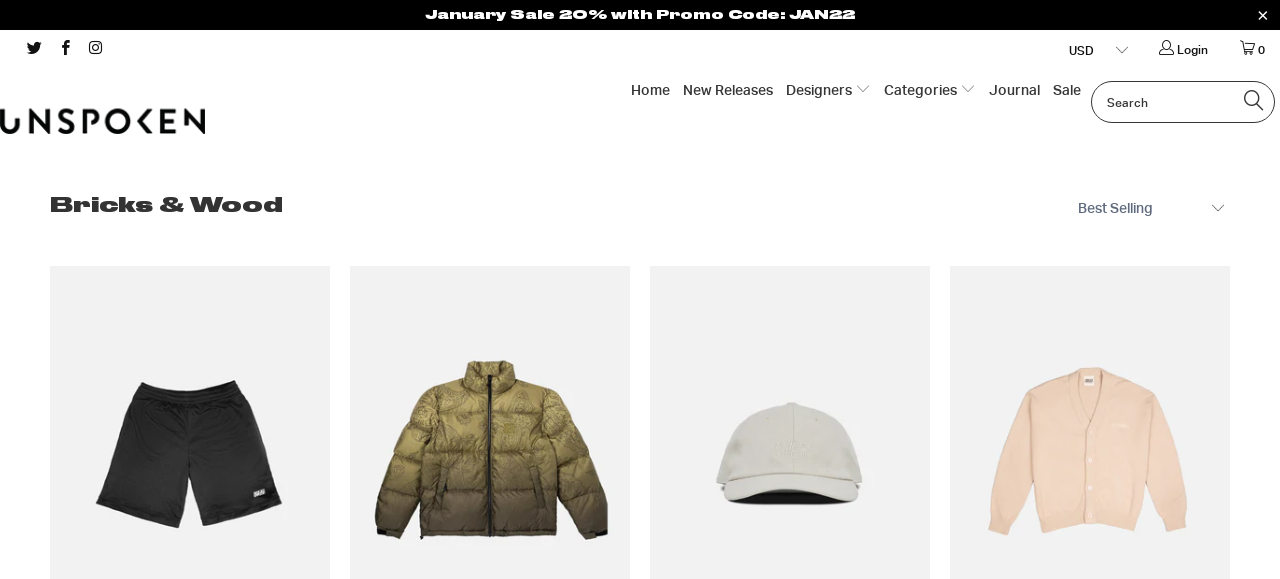

--- FILE ---
content_type: text/html; charset=utf-8
request_url: https://unspokenpdx.com/collections/bricks-wood?page=2
body_size: 19687
content:


 <!DOCTYPE html>
<!--[if lt IE 7 ]><html class="ie ie6" lang="en"> <![endif]-->
<!--[if IE 7 ]><html class="ie ie7" lang="en"> <![endif]-->
<!--[if IE 8 ]><html class="ie ie8" lang="en"> <![endif]-->
<!--[if IE 9 ]><html class="ie ie9" lang="en"> <![endif]-->
<!--[if (gte IE 10)|!(IE)]><!--><html lang="en"> <!--<![endif]--> <head> <meta charset="utf-8"> <meta http-equiv="cleartype" content="on"> <meta name="robots" content="index,follow"> <!-- Custom Fonts --> <link href="//fonts.googleapis.com/css?family=.|Shadows+Into+Light+Two:light,normal,bold|" rel="stylesheet" type="text/css" /> <!-- Stylesheets for Turbo 2.1.3 --> <link href="//unspokenpdx.com/cdn/shop/t/4/assets/styles.scss.css?v=30724693697171115491750447519" rel="stylesheet" type="text/css" media="all" /> <script>
      /*! lazysizes - v3.0.0 */
      !function(a,b){var c=b(a,a.document);a.lazySizes=c,"object"==typeof module&&module.exports&&(module.exports=c)}(window,function(a,b){"use strict";if(b.getElementsByClassName){var c,d=b.documentElement,e=a.Date,f=a.HTMLPictureElement,g="addEventListener",h="getAttribute",i=a[g],j=a.setTimeout,k=a.requestAnimationFrame||j,l=a.requestIdleCallback,m=/^picture$/i,n=["load","error","lazyincluded","_lazyloaded"],o={},p=Array.prototype.forEach,q=function(a,b){return o[b]||(o[b]=new RegExp("(\\s|^)"+b+"(\\s|$)")),o[b].test(a[h]("class")||"")&&o[b]},r=function(a,b){q(a,b)||a.setAttribute("class",(a[h]("class")||"").trim()+" "+b)},s=function(a,b){var c;(c=q(a,b))&&a.setAttribute("class",(a[h]("class")||"").replace(c," "))},t=function(a,b,c){var d=c?g:"removeEventListener";c&&t(a,b),n.forEach(function(c){a[d](c,b)})},u=function(a,c,d,e,f){var g=b.createEvent("CustomEvent");return g.initCustomEvent(c,!e,!f,d||{}),a.dispatchEvent(g),g},v=function(b,d){var e;!f&&(e=a.picturefill||c.pf)?e({reevaluate:!0,elements:[b]}):d&&d.src&&(b.src=d.src)},w=function(a,b){return(getComputedStyle(a,null)||{})[b]},x=function(a,b,d){for(d=d||a.offsetWidth;d<c.minSize&&b&&!a._lazysizesWidth;)d=b.offsetWidth,b=b.parentNode;return d},y=function(){var a,c,d=[],e=[],f=d,g=function(){var b=f;for(f=d.length?e:d,a=!0,c=!1;b.length;)b.shift()();a=!1},h=function(d,e){a&&!e?d.apply(this,arguments):(f.push(d),c||(c=!0,(b.hidden?j:k)(g)))};return h._lsFlush=g,h}(),z=function(a,b){return b?function(){y(a)}:function(){var b=this,c=arguments;y(function(){a.apply(b,c)})}},A=function(a){var b,c=0,d=125,f=666,g=f,h=function(){b=!1,c=e.now(),a()},i=l?function(){l(h,{timeout:g}),g!==f&&(g=f)}:z(function(){j(h)},!0);return function(a){var f;(a=a===!0)&&(g=44),b||(b=!0,f=d-(e.now()-c),0>f&&(f=0),a||9>f&&l?i():j(i,f))}},B=function(a){var b,c,d=99,f=function(){b=null,a()},g=function(){var a=e.now()-c;d>a?j(g,d-a):(l||f)(f)};return function(){c=e.now(),b||(b=j(g,d))}},C=function(){var f,k,l,n,o,x,C,E,F,G,H,I,J,K,L,M=/^img$/i,N=/^iframe$/i,O="onscroll"in a&&!/glebot/.test(navigator.userAgent),P=0,Q=0,R=0,S=-1,T=function(a){R--,a&&a.target&&t(a.target,T),(!a||0>R||!a.target)&&(R=0)},U=function(a,c){var e,f=a,g="hidden"==w(b.body,"visibility")||"hidden"!=w(a,"visibility");for(F-=c,I+=c,G-=c,H+=c;g&&(f=f.offsetParent)&&f!=b.body&&f!=d;)g=(w(f,"opacity")||1)>0,g&&"visible"!=w(f,"overflow")&&(e=f.getBoundingClientRect(),g=H>e.left&&G<e.right&&I>e.top-1&&F<e.bottom+1);return g},V=function(){var a,e,g,i,j,m,n,p,q;if((o=c.loadMode)&&8>R&&(a=f.length)){e=0,S++,null==K&&("expand"in c||(c.expand=d.clientHeight>500&&d.clientWidth>500?500:370),J=c.expand,K=J*c.expFactor),K>Q&&1>R&&S>2&&o>2&&!b.hidden?(Q=K,S=0):Q=o>1&&S>1&&6>R?J:P;for(;a>e;e++)if(f[e]&&!f[e]._lazyRace)if(O)if((p=f[e][h]("data-expand"))&&(m=1*p)||(m=Q),q!==m&&(C=innerWidth+m*L,E=innerHeight+m,n=-1*m,q=m),g=f[e].getBoundingClientRect(),(I=g.bottom)>=n&&(F=g.top)<=E&&(H=g.right)>=n*L&&(G=g.left)<=C&&(I||H||G||F)&&(l&&3>R&&!p&&(3>o||4>S)||U(f[e],m))){if(ba(f[e]),j=!0,R>9)break}else!j&&l&&!i&&4>R&&4>S&&o>2&&(k[0]||c.preloadAfterLoad)&&(k[0]||!p&&(I||H||G||F||"auto"!=f[e][h](c.sizesAttr)))&&(i=k[0]||f[e]);else ba(f[e]);i&&!j&&ba(i)}},W=A(V),X=function(a){r(a.target,c.loadedClass),s(a.target,c.loadingClass),t(a.target,Z)},Y=z(X),Z=function(a){Y({target:a.target})},$=function(a,b){try{a.contentWindow.location.replace(b)}catch(c){a.src=b}},_=function(a){var b,d,e=a[h](c.srcsetAttr);(b=c.customMedia[a[h]("data-media")||a[h]("media")])&&a.setAttribute("media",b),e&&a.setAttribute("srcset",e),b&&(d=a.parentNode,d.insertBefore(a.cloneNode(),a),d.removeChild(a))},aa=z(function(a,b,d,e,f){var g,i,k,l,o,q;(o=u(a,"lazybeforeunveil",b)).defaultPrevented||(e&&(d?r(a,c.autosizesClass):a.setAttribute("sizes",e)),i=a[h](c.srcsetAttr),g=a[h](c.srcAttr),f&&(k=a.parentNode,l=k&&m.test(k.nodeName||"")),q=b.firesLoad||"src"in a&&(i||g||l),o={target:a},q&&(t(a,T,!0),clearTimeout(n),n=j(T,2500),r(a,c.loadingClass),t(a,Z,!0)),l&&p.call(k.getElementsByTagName("source"),_),i?a.setAttribute("srcset",i):g&&!l&&(N.test(a.nodeName)?$(a,g):a.src=g),(i||l)&&v(a,{src:g})),a._lazyRace&&delete a._lazyRace,s(a,c.lazyClass),y(function(){(!q||a.complete&&a.naturalWidth>1)&&(q?T(o):R--,X(o))},!0)}),ba=function(a){var b,d=M.test(a.nodeName),e=d&&(a[h](c.sizesAttr)||a[h]("sizes")),f="auto"==e;(!f&&l||!d||!a.src&&!a.srcset||a.complete||q(a,c.errorClass))&&(b=u(a,"lazyunveilread").detail,f&&D.updateElem(a,!0,a.offsetWidth),a._lazyRace=!0,R++,aa(a,b,f,e,d))},ca=function(){if(!l){if(e.now()-x<999)return void j(ca,999);var a=B(function(){c.loadMode=3,W()});l=!0,c.loadMode=3,W(),i("scroll",function(){3==c.loadMode&&(c.loadMode=2),a()},!0)}};return{_:function(){x=e.now(),f=b.getElementsByClassName(c.lazyClass),k=b.getElementsByClassName(c.lazyClass+" "+c.preloadClass),L=c.hFac,i("scroll",W,!0),i("resize",W,!0),a.MutationObserver?new MutationObserver(W).observe(d,{childList:!0,subtree:!0,attributes:!0}):(d[g]("DOMNodeInserted",W,!0),d[g]("DOMAttrModified",W,!0),setInterval(W,999)),i("hashchange",W,!0),["focus","mouseover","click","load","transitionend","animationend","webkitAnimationEnd"].forEach(function(a){b[g](a,W,!0)}),/d$|^c/.test(b.readyState)?ca():(i("load",ca),b[g]("DOMContentLoaded",W),j(ca,2e4)),f.length?(V(),y._lsFlush()):W()},checkElems:W,unveil:ba}}(),D=function(){var a,d=z(function(a,b,c,d){var e,f,g;if(a._lazysizesWidth=d,d+="px",a.setAttribute("sizes",d),m.test(b.nodeName||""))for(e=b.getElementsByTagName("source"),f=0,g=e.length;g>f;f++)e[f].setAttribute("sizes",d);c.detail.dataAttr||v(a,c.detail)}),e=function(a,b,c){var e,f=a.parentNode;f&&(c=x(a,f,c),e=u(a,"lazybeforesizes",{width:c,dataAttr:!!b}),e.defaultPrevented||(c=e.detail.width,c&&c!==a._lazysizesWidth&&d(a,f,e,c)))},f=function(){var b,c=a.length;if(c)for(b=0;c>b;b++)e(a[b])},g=B(f);return{_:function(){a=b.getElementsByClassName(c.autosizesClass),i("resize",g)},checkElems:g,updateElem:e}}(),E=function(){E.i||(E.i=!0,D._(),C._())};return function(){var b,d={lazyClass:"lazyload",loadedClass:"lazyloaded",loadingClass:"lazyloading",preloadClass:"lazypreload",errorClass:"lazyerror",autosizesClass:"lazyautosizes",srcAttr:"data-src",srcsetAttr:"data-srcset",sizesAttr:"data-sizes",minSize:40,customMedia:{},init:!0,expFactor:1.5,hFac:.8,loadMode:2};c=a.lazySizesConfig||a.lazysizesConfig||{};for(b in d)b in c||(c[b]=d[b]);a.lazySizesConfig=c,j(function(){c.init&&E()})}(),{cfg:c,autoSizer:D,loader:C,init:E,uP:v,aC:r,rC:s,hC:q,fire:u,gW:x,rAF:y}}});</script> <title>Bricks &amp; Wood Page 2 - Unspoken</title>

    

    

<meta name="author" content="Unspoken">
<meta property="og:url" content="https://unspokenpdx.com/collections/bricks-wood?page=2">
<meta property="og:site_name" content="Unspoken"> <meta property="og:type" content="product.group"> <meta property="og:title" content="Bricks &amp; Wood"> <meta property="og:image" content="http://unspokenpdx.com/cdn/shop/files/MeshShorts-Black-Front_600x.webp?v=1684619005"> <meta property="og:image:secure_url" content="https://unspokenpdx.com/cdn/shop/files/MeshShorts-Black-Front_600x.webp?v=1684619005"> <meta name="twitter:site" content="@unspokenpdx">

<meta name="twitter:card" content="summary"> <!-- Mobile Specific Metas --> <meta name="HandheldFriendly" content="True"> <meta name="MobileOptimized" content="320"> <meta name="viewport" content="width=device-width,initial-scale=1"> <meta name="theme-color" content="#ffffff"> <link rel="shortcut icon" type="image/x-icon" href="//unspokenpdx.com/cdn/shop/files/UNSPOKEN_ICON_favicon32x32_32x32.png?v=1613692212"> <link rel="canonical" href="https://unspokenpdx.com/collections/bricks-wood?page=2" /> <script>window.performance && window.performance.mark && window.performance.mark('shopify.content_for_header.start');</script><meta id="shopify-digital-wallet" name="shopify-digital-wallet" content="/20484337/digital_wallets/dialog">
<meta name="shopify-checkout-api-token" content="ad3e478e144c28a2dda268ff10d7cf60">
<link rel="alternate" type="application/atom+xml" title="Feed" href="/collections/bricks-wood.atom" />
<link rel="prev" href="/collections/bricks-wood?page=1">
<link rel="alternate" type="application/json+oembed" href="https://unspokenpdx.com/collections/bricks-wood.oembed?page=2">
<script async="async" src="/checkouts/internal/preloads.js?locale=en-US"></script>
<link rel="preconnect" href="https://shop.app" crossorigin="anonymous">
<script async="async" src="https://shop.app/checkouts/internal/preloads.js?locale=en-US&shop_id=20484337" crossorigin="anonymous"></script>
<script id="apple-pay-shop-capabilities" type="application/json">{"shopId":20484337,"countryCode":"US","currencyCode":"USD","merchantCapabilities":["supports3DS"],"merchantId":"gid:\/\/shopify\/Shop\/20484337","merchantName":"Unspoken","requiredBillingContactFields":["postalAddress","email","phone"],"requiredShippingContactFields":["postalAddress","email","phone"],"shippingType":"shipping","supportedNetworks":["visa","masterCard","amex","discover","elo","jcb"],"total":{"type":"pending","label":"Unspoken","amount":"1.00"},"shopifyPaymentsEnabled":true,"supportsSubscriptions":true}</script>
<script id="shopify-features" type="application/json">{"accessToken":"ad3e478e144c28a2dda268ff10d7cf60","betas":["rich-media-storefront-analytics"],"domain":"unspokenpdx.com","predictiveSearch":true,"shopId":20484337,"locale":"en"}</script>
<script>var Shopify = Shopify || {};
Shopify.shop = "unspokenpdx.myshopify.com";
Shopify.locale = "en";
Shopify.currency = {"active":"USD","rate":"1.0"};
Shopify.country = "US";
Shopify.theme = {"name":"turbo-seoul-July-10-2017 with Installments message","id":121701892166,"schema_name":"Turbo","schema_version":"2.1.3","theme_store_id":null,"role":"main"};
Shopify.theme.handle = "null";
Shopify.theme.style = {"id":null,"handle":null};
Shopify.cdnHost = "unspokenpdx.com/cdn";
Shopify.routes = Shopify.routes || {};
Shopify.routes.root = "/";</script>
<script type="module">!function(o){(o.Shopify=o.Shopify||{}).modules=!0}(window);</script>
<script>!function(o){function n(){var o=[];function n(){o.push(Array.prototype.slice.apply(arguments))}return n.q=o,n}var t=o.Shopify=o.Shopify||{};t.loadFeatures=n(),t.autoloadFeatures=n()}(window);</script>
<script>
  window.ShopifyPay = window.ShopifyPay || {};
  window.ShopifyPay.apiHost = "shop.app\/pay";
  window.ShopifyPay.redirectState = null;
</script>
<script id="shop-js-analytics" type="application/json">{"pageType":"collection"}</script>
<script defer="defer" async type="module" src="//unspokenpdx.com/cdn/shopifycloud/shop-js/modules/v2/client.init-shop-cart-sync_BT-GjEfc.en.esm.js"></script>
<script defer="defer" async type="module" src="//unspokenpdx.com/cdn/shopifycloud/shop-js/modules/v2/chunk.common_D58fp_Oc.esm.js"></script>
<script defer="defer" async type="module" src="//unspokenpdx.com/cdn/shopifycloud/shop-js/modules/v2/chunk.modal_xMitdFEc.esm.js"></script>
<script type="module">
  await import("//unspokenpdx.com/cdn/shopifycloud/shop-js/modules/v2/client.init-shop-cart-sync_BT-GjEfc.en.esm.js");
await import("//unspokenpdx.com/cdn/shopifycloud/shop-js/modules/v2/chunk.common_D58fp_Oc.esm.js");
await import("//unspokenpdx.com/cdn/shopifycloud/shop-js/modules/v2/chunk.modal_xMitdFEc.esm.js");

  window.Shopify.SignInWithShop?.initShopCartSync?.({"fedCMEnabled":true,"windoidEnabled":true});

</script>
<script>
  window.Shopify = window.Shopify || {};
  if (!window.Shopify.featureAssets) window.Shopify.featureAssets = {};
  window.Shopify.featureAssets['shop-js'] = {"shop-cart-sync":["modules/v2/client.shop-cart-sync_DZOKe7Ll.en.esm.js","modules/v2/chunk.common_D58fp_Oc.esm.js","modules/v2/chunk.modal_xMitdFEc.esm.js"],"init-fed-cm":["modules/v2/client.init-fed-cm_B6oLuCjv.en.esm.js","modules/v2/chunk.common_D58fp_Oc.esm.js","modules/v2/chunk.modal_xMitdFEc.esm.js"],"shop-cash-offers":["modules/v2/client.shop-cash-offers_D2sdYoxE.en.esm.js","modules/v2/chunk.common_D58fp_Oc.esm.js","modules/v2/chunk.modal_xMitdFEc.esm.js"],"shop-login-button":["modules/v2/client.shop-login-button_QeVjl5Y3.en.esm.js","modules/v2/chunk.common_D58fp_Oc.esm.js","modules/v2/chunk.modal_xMitdFEc.esm.js"],"pay-button":["modules/v2/client.pay-button_DXTOsIq6.en.esm.js","modules/v2/chunk.common_D58fp_Oc.esm.js","modules/v2/chunk.modal_xMitdFEc.esm.js"],"shop-button":["modules/v2/client.shop-button_DQZHx9pm.en.esm.js","modules/v2/chunk.common_D58fp_Oc.esm.js","modules/v2/chunk.modal_xMitdFEc.esm.js"],"avatar":["modules/v2/client.avatar_BTnouDA3.en.esm.js"],"init-windoid":["modules/v2/client.init-windoid_CR1B-cfM.en.esm.js","modules/v2/chunk.common_D58fp_Oc.esm.js","modules/v2/chunk.modal_xMitdFEc.esm.js"],"init-shop-for-new-customer-accounts":["modules/v2/client.init-shop-for-new-customer-accounts_C_vY_xzh.en.esm.js","modules/v2/client.shop-login-button_QeVjl5Y3.en.esm.js","modules/v2/chunk.common_D58fp_Oc.esm.js","modules/v2/chunk.modal_xMitdFEc.esm.js"],"init-shop-email-lookup-coordinator":["modules/v2/client.init-shop-email-lookup-coordinator_BI7n9ZSv.en.esm.js","modules/v2/chunk.common_D58fp_Oc.esm.js","modules/v2/chunk.modal_xMitdFEc.esm.js"],"init-shop-cart-sync":["modules/v2/client.init-shop-cart-sync_BT-GjEfc.en.esm.js","modules/v2/chunk.common_D58fp_Oc.esm.js","modules/v2/chunk.modal_xMitdFEc.esm.js"],"shop-toast-manager":["modules/v2/client.shop-toast-manager_DiYdP3xc.en.esm.js","modules/v2/chunk.common_D58fp_Oc.esm.js","modules/v2/chunk.modal_xMitdFEc.esm.js"],"init-customer-accounts":["modules/v2/client.init-customer-accounts_D9ZNqS-Q.en.esm.js","modules/v2/client.shop-login-button_QeVjl5Y3.en.esm.js","modules/v2/chunk.common_D58fp_Oc.esm.js","modules/v2/chunk.modal_xMitdFEc.esm.js"],"init-customer-accounts-sign-up":["modules/v2/client.init-customer-accounts-sign-up_iGw4briv.en.esm.js","modules/v2/client.shop-login-button_QeVjl5Y3.en.esm.js","modules/v2/chunk.common_D58fp_Oc.esm.js","modules/v2/chunk.modal_xMitdFEc.esm.js"],"shop-follow-button":["modules/v2/client.shop-follow-button_CqMgW2wH.en.esm.js","modules/v2/chunk.common_D58fp_Oc.esm.js","modules/v2/chunk.modal_xMitdFEc.esm.js"],"checkout-modal":["modules/v2/client.checkout-modal_xHeaAweL.en.esm.js","modules/v2/chunk.common_D58fp_Oc.esm.js","modules/v2/chunk.modal_xMitdFEc.esm.js"],"shop-login":["modules/v2/client.shop-login_D91U-Q7h.en.esm.js","modules/v2/chunk.common_D58fp_Oc.esm.js","modules/v2/chunk.modal_xMitdFEc.esm.js"],"lead-capture":["modules/v2/client.lead-capture_BJmE1dJe.en.esm.js","modules/v2/chunk.common_D58fp_Oc.esm.js","modules/v2/chunk.modal_xMitdFEc.esm.js"],"payment-terms":["modules/v2/client.payment-terms_Ci9AEqFq.en.esm.js","modules/v2/chunk.common_D58fp_Oc.esm.js","modules/v2/chunk.modal_xMitdFEc.esm.js"]};
</script>
<script>(function() {
  var isLoaded = false;
  function asyncLoad() {
    if (isLoaded) return;
    isLoaded = true;
    var urls = ["https:\/\/chimpstatic.com\/mcjs-connected\/js\/users\/b909dd6a59c2549c67c5a2d2b\/2cc1c6daa3f5a38fd01ec189b.js?shop=unspokenpdx.myshopify.com","https:\/\/chimpstatic.com\/mcjs-connected\/js\/users\/b909dd6a59c2549c67c5a2d2b\/87d2538e40a81e1a592756e36.js?shop=unspokenpdx.myshopify.com"];
    for (var i = 0; i <urls.length; i++) {
      var s = document.createElement('script');
      s.type = 'text/javascript';
      s.async = true;
      s.src = urls[i];
      var x = document.getElementsByTagName('script')[0];
      x.parentNode.insertBefore(s, x);
    }
  };
  if(window.attachEvent) {
    window.attachEvent('onload', asyncLoad);
  } else {
    window.addEventListener('load', asyncLoad, false);
  }
})();</script>
<script id="__st">var __st={"a":20484337,"offset":-28800,"reqid":"a7269ac5-1c95-4479-8af0-8f778666eb6c-1769311903","pageurl":"unspokenpdx.com\/collections\/bricks-wood?page=2","u":"f79126d52d73","p":"collection","rtyp":"collection","rid":260950622278};</script>
<script>window.ShopifyPaypalV4VisibilityTracking = true;</script>
<script id="captcha-bootstrap">!function(){'use strict';const t='contact',e='account',n='new_comment',o=[[t,t],['blogs',n],['comments',n],[t,'customer']],c=[[e,'customer_login'],[e,'guest_login'],[e,'recover_customer_password'],[e,'create_customer']],r=t=>t.map((([t,e])=>`form[action*='/${t}']:not([data-nocaptcha='true']) input[name='form_type'][value='${e}']`)).join(','),a=t=>()=>t?[...document.querySelectorAll(t)].map((t=>t.form)):[];function s(){const t=[...o],e=r(t);return a(e)}const i='password',u='form_key',d=['recaptcha-v3-token','g-recaptcha-response','h-captcha-response',i],f=()=>{try{return window.sessionStorage}catch{return}},m='__shopify_v',_=t=>t.elements[u];function p(t,e,n=!1){try{const o=window.sessionStorage,c=JSON.parse(o.getItem(e)),{data:r}=function(t){const{data:e,action:n}=t;return t[m]||n?{data:e,action:n}:{data:t,action:n}}(c);for(const[e,n]of Object.entries(r))t.elements[e]&&(t.elements[e].value=n);n&&o.removeItem(e)}catch(o){console.error('form repopulation failed',{error:o})}}const l='form_type',E='cptcha';function T(t){t.dataset[E]=!0}const w=window,h=w.document,L='Shopify',v='ce_forms',y='captcha';let A=!1;((t,e)=>{const n=(g='f06e6c50-85a8-45c8-87d0-21a2b65856fe',I='https://cdn.shopify.com/shopifycloud/storefront-forms-hcaptcha/ce_storefront_forms_captcha_hcaptcha.v1.5.2.iife.js',D={infoText:'Protected by hCaptcha',privacyText:'Privacy',termsText:'Terms'},(t,e,n)=>{const o=w[L][v],c=o.bindForm;if(c)return c(t,g,e,D).then(n);var r;o.q.push([[t,g,e,D],n]),r=I,A||(h.body.append(Object.assign(h.createElement('script'),{id:'captcha-provider',async:!0,src:r})),A=!0)});var g,I,D;w[L]=w[L]||{},w[L][v]=w[L][v]||{},w[L][v].q=[],w[L][y]=w[L][y]||{},w[L][y].protect=function(t,e){n(t,void 0,e),T(t)},Object.freeze(w[L][y]),function(t,e,n,w,h,L){const[v,y,A,g]=function(t,e,n){const i=e?o:[],u=t?c:[],d=[...i,...u],f=r(d),m=r(i),_=r(d.filter((([t,e])=>n.includes(e))));return[a(f),a(m),a(_),s()]}(w,h,L),I=t=>{const e=t.target;return e instanceof HTMLFormElement?e:e&&e.form},D=t=>v().includes(t);t.addEventListener('submit',(t=>{const e=I(t);if(!e)return;const n=D(e)&&!e.dataset.hcaptchaBound&&!e.dataset.recaptchaBound,o=_(e),c=g().includes(e)&&(!o||!o.value);(n||c)&&t.preventDefault(),c&&!n&&(function(t){try{if(!f())return;!function(t){const e=f();if(!e)return;const n=_(t);if(!n)return;const o=n.value;o&&e.removeItem(o)}(t);const e=Array.from(Array(32),(()=>Math.random().toString(36)[2])).join('');!function(t,e){_(t)||t.append(Object.assign(document.createElement('input'),{type:'hidden',name:u})),t.elements[u].value=e}(t,e),function(t,e){const n=f();if(!n)return;const o=[...t.querySelectorAll(`input[type='${i}']`)].map((({name:t})=>t)),c=[...d,...o],r={};for(const[a,s]of new FormData(t).entries())c.includes(a)||(r[a]=s);n.setItem(e,JSON.stringify({[m]:1,action:t.action,data:r}))}(t,e)}catch(e){console.error('failed to persist form',e)}}(e),e.submit())}));const S=(t,e)=>{t&&!t.dataset[E]&&(n(t,e.some((e=>e===t))),T(t))};for(const o of['focusin','change'])t.addEventListener(o,(t=>{const e=I(t);D(e)&&S(e,y())}));const B=e.get('form_key'),M=e.get(l),P=B&&M;t.addEventListener('DOMContentLoaded',(()=>{const t=y();if(P)for(const e of t)e.elements[l].value===M&&p(e,B);[...new Set([...A(),...v().filter((t=>'true'===t.dataset.shopifyCaptcha))])].forEach((e=>S(e,t)))}))}(h,new URLSearchParams(w.location.search),n,t,e,['guest_login'])})(!0,!0)}();</script>
<script integrity="sha256-4kQ18oKyAcykRKYeNunJcIwy7WH5gtpwJnB7kiuLZ1E=" data-source-attribution="shopify.loadfeatures" defer="defer" src="//unspokenpdx.com/cdn/shopifycloud/storefront/assets/storefront/load_feature-a0a9edcb.js" crossorigin="anonymous"></script>
<script crossorigin="anonymous" defer="defer" src="//unspokenpdx.com/cdn/shopifycloud/storefront/assets/shopify_pay/storefront-65b4c6d7.js?v=20250812"></script>
<script data-source-attribution="shopify.dynamic_checkout.dynamic.init">var Shopify=Shopify||{};Shopify.PaymentButton=Shopify.PaymentButton||{isStorefrontPortableWallets:!0,init:function(){window.Shopify.PaymentButton.init=function(){};var t=document.createElement("script");t.src="https://unspokenpdx.com/cdn/shopifycloud/portable-wallets/latest/portable-wallets.en.js",t.type="module",document.head.appendChild(t)}};
</script>
<script data-source-attribution="shopify.dynamic_checkout.buyer_consent">
  function portableWalletsHideBuyerConsent(e){var t=document.getElementById("shopify-buyer-consent"),n=document.getElementById("shopify-subscription-policy-button");t&&n&&(t.classList.add("hidden"),t.setAttribute("aria-hidden","true"),n.removeEventListener("click",e))}function portableWalletsShowBuyerConsent(e){var t=document.getElementById("shopify-buyer-consent"),n=document.getElementById("shopify-subscription-policy-button");t&&n&&(t.classList.remove("hidden"),t.removeAttribute("aria-hidden"),n.addEventListener("click",e))}window.Shopify?.PaymentButton&&(window.Shopify.PaymentButton.hideBuyerConsent=portableWalletsHideBuyerConsent,window.Shopify.PaymentButton.showBuyerConsent=portableWalletsShowBuyerConsent);
</script>
<script data-source-attribution="shopify.dynamic_checkout.cart.bootstrap">document.addEventListener("DOMContentLoaded",(function(){function t(){return document.querySelector("shopify-accelerated-checkout-cart, shopify-accelerated-checkout")}if(t())Shopify.PaymentButton.init();else{new MutationObserver((function(e,n){t()&&(Shopify.PaymentButton.init(),n.disconnect())})).observe(document.body,{childList:!0,subtree:!0})}}));
</script>
<link id="shopify-accelerated-checkout-styles" rel="stylesheet" media="screen" href="https://unspokenpdx.com/cdn/shopifycloud/portable-wallets/latest/accelerated-checkout-backwards-compat.css" crossorigin="anonymous">
<style id="shopify-accelerated-checkout-cart">
        #shopify-buyer-consent {
  margin-top: 1em;
  display: inline-block;
  width: 100%;
}

#shopify-buyer-consent.hidden {
  display: none;
}

#shopify-subscription-policy-button {
  background: none;
  border: none;
  padding: 0;
  text-decoration: underline;
  font-size: inherit;
  cursor: pointer;
}

#shopify-subscription-policy-button::before {
  box-shadow: none;
}

      </style>

<script>window.performance && window.performance.mark && window.performance.mark('shopify.content_for_header.end');</script>
  
<link href="https://monorail-edge.shopifysvc.com" rel="dns-prefetch">
<script>(function(){if ("sendBeacon" in navigator && "performance" in window) {try {var session_token_from_headers = performance.getEntriesByType('navigation')[0].serverTiming.find(x => x.name == '_s').description;} catch {var session_token_from_headers = undefined;}var session_cookie_matches = document.cookie.match(/_shopify_s=([^;]*)/);var session_token_from_cookie = session_cookie_matches && session_cookie_matches.length === 2 ? session_cookie_matches[1] : "";var session_token = session_token_from_headers || session_token_from_cookie || "";function handle_abandonment_event(e) {var entries = performance.getEntries().filter(function(entry) {return /monorail-edge.shopifysvc.com/.test(entry.name);});if (!window.abandonment_tracked && entries.length === 0) {window.abandonment_tracked = true;var currentMs = Date.now();var navigation_start = performance.timing.navigationStart;var payload = {shop_id: 20484337,url: window.location.href,navigation_start,duration: currentMs - navigation_start,session_token,page_type: "collection"};window.navigator.sendBeacon("https://monorail-edge.shopifysvc.com/v1/produce", JSON.stringify({schema_id: "online_store_buyer_site_abandonment/1.1",payload: payload,metadata: {event_created_at_ms: currentMs,event_sent_at_ms: currentMs}}));}}window.addEventListener('pagehide', handle_abandonment_event);}}());</script>
<script id="web-pixels-manager-setup">(function e(e,d,r,n,o){if(void 0===o&&(o={}),!Boolean(null===(a=null===(i=window.Shopify)||void 0===i?void 0:i.analytics)||void 0===a?void 0:a.replayQueue)){var i,a;window.Shopify=window.Shopify||{};var t=window.Shopify;t.analytics=t.analytics||{};var s=t.analytics;s.replayQueue=[],s.publish=function(e,d,r){return s.replayQueue.push([e,d,r]),!0};try{self.performance.mark("wpm:start")}catch(e){}var l=function(){var e={modern:/Edge?\/(1{2}[4-9]|1[2-9]\d|[2-9]\d{2}|\d{4,})\.\d+(\.\d+|)|Firefox\/(1{2}[4-9]|1[2-9]\d|[2-9]\d{2}|\d{4,})\.\d+(\.\d+|)|Chrom(ium|e)\/(9{2}|\d{3,})\.\d+(\.\d+|)|(Maci|X1{2}).+ Version\/(15\.\d+|(1[6-9]|[2-9]\d|\d{3,})\.\d+)([,.]\d+|)( \(\w+\)|)( Mobile\/\w+|) Safari\/|Chrome.+OPR\/(9{2}|\d{3,})\.\d+\.\d+|(CPU[ +]OS|iPhone[ +]OS|CPU[ +]iPhone|CPU IPhone OS|CPU iPad OS)[ +]+(15[._]\d+|(1[6-9]|[2-9]\d|\d{3,})[._]\d+)([._]\d+|)|Android:?[ /-](13[3-9]|1[4-9]\d|[2-9]\d{2}|\d{4,})(\.\d+|)(\.\d+|)|Android.+Firefox\/(13[5-9]|1[4-9]\d|[2-9]\d{2}|\d{4,})\.\d+(\.\d+|)|Android.+Chrom(ium|e)\/(13[3-9]|1[4-9]\d|[2-9]\d{2}|\d{4,})\.\d+(\.\d+|)|SamsungBrowser\/([2-9]\d|\d{3,})\.\d+/,legacy:/Edge?\/(1[6-9]|[2-9]\d|\d{3,})\.\d+(\.\d+|)|Firefox\/(5[4-9]|[6-9]\d|\d{3,})\.\d+(\.\d+|)|Chrom(ium|e)\/(5[1-9]|[6-9]\d|\d{3,})\.\d+(\.\d+|)([\d.]+$|.*Safari\/(?![\d.]+ Edge\/[\d.]+$))|(Maci|X1{2}).+ Version\/(10\.\d+|(1[1-9]|[2-9]\d|\d{3,})\.\d+)([,.]\d+|)( \(\w+\)|)( Mobile\/\w+|) Safari\/|Chrome.+OPR\/(3[89]|[4-9]\d|\d{3,})\.\d+\.\d+|(CPU[ +]OS|iPhone[ +]OS|CPU[ +]iPhone|CPU IPhone OS|CPU iPad OS)[ +]+(10[._]\d+|(1[1-9]|[2-9]\d|\d{3,})[._]\d+)([._]\d+|)|Android:?[ /-](13[3-9]|1[4-9]\d|[2-9]\d{2}|\d{4,})(\.\d+|)(\.\d+|)|Mobile Safari.+OPR\/([89]\d|\d{3,})\.\d+\.\d+|Android.+Firefox\/(13[5-9]|1[4-9]\d|[2-9]\d{2}|\d{4,})\.\d+(\.\d+|)|Android.+Chrom(ium|e)\/(13[3-9]|1[4-9]\d|[2-9]\d{2}|\d{4,})\.\d+(\.\d+|)|Android.+(UC? ?Browser|UCWEB|U3)[ /]?(15\.([5-9]|\d{2,})|(1[6-9]|[2-9]\d|\d{3,})\.\d+)\.\d+|SamsungBrowser\/(5\.\d+|([6-9]|\d{2,})\.\d+)|Android.+MQ{2}Browser\/(14(\.(9|\d{2,})|)|(1[5-9]|[2-9]\d|\d{3,})(\.\d+|))(\.\d+|)|K[Aa][Ii]OS\/(3\.\d+|([4-9]|\d{2,})\.\d+)(\.\d+|)/},d=e.modern,r=e.legacy,n=navigator.userAgent;return n.match(d)?"modern":n.match(r)?"legacy":"unknown"}(),u="modern"===l?"modern":"legacy",c=(null!=n?n:{modern:"",legacy:""})[u],f=function(e){return[e.baseUrl,"/wpm","/b",e.hashVersion,"modern"===e.buildTarget?"m":"l",".js"].join("")}({baseUrl:d,hashVersion:r,buildTarget:u}),m=function(e){var d=e.version,r=e.bundleTarget,n=e.surface,o=e.pageUrl,i=e.monorailEndpoint;return{emit:function(e){var a=e.status,t=e.errorMsg,s=(new Date).getTime(),l=JSON.stringify({metadata:{event_sent_at_ms:s},events:[{schema_id:"web_pixels_manager_load/3.1",payload:{version:d,bundle_target:r,page_url:o,status:a,surface:n,error_msg:t},metadata:{event_created_at_ms:s}}]});if(!i)return console&&console.warn&&console.warn("[Web Pixels Manager] No Monorail endpoint provided, skipping logging."),!1;try{return self.navigator.sendBeacon.bind(self.navigator)(i,l)}catch(e){}var u=new XMLHttpRequest;try{return u.open("POST",i,!0),u.setRequestHeader("Content-Type","text/plain"),u.send(l),!0}catch(e){return console&&console.warn&&console.warn("[Web Pixels Manager] Got an unhandled error while logging to Monorail."),!1}}}}({version:r,bundleTarget:l,surface:e.surface,pageUrl:self.location.href,monorailEndpoint:e.monorailEndpoint});try{o.browserTarget=l,function(e){var d=e.src,r=e.async,n=void 0===r||r,o=e.onload,i=e.onerror,a=e.sri,t=e.scriptDataAttributes,s=void 0===t?{}:t,l=document.createElement("script"),u=document.querySelector("head"),c=document.querySelector("body");if(l.async=n,l.src=d,a&&(l.integrity=a,l.crossOrigin="anonymous"),s)for(var f in s)if(Object.prototype.hasOwnProperty.call(s,f))try{l.dataset[f]=s[f]}catch(e){}if(o&&l.addEventListener("load",o),i&&l.addEventListener("error",i),u)u.appendChild(l);else{if(!c)throw new Error("Did not find a head or body element to append the script");c.appendChild(l)}}({src:f,async:!0,onload:function(){if(!function(){var e,d;return Boolean(null===(d=null===(e=window.Shopify)||void 0===e?void 0:e.analytics)||void 0===d?void 0:d.initialized)}()){var d=window.webPixelsManager.init(e)||void 0;if(d){var r=window.Shopify.analytics;r.replayQueue.forEach((function(e){var r=e[0],n=e[1],o=e[2];d.publishCustomEvent(r,n,o)})),r.replayQueue=[],r.publish=d.publishCustomEvent,r.visitor=d.visitor,r.initialized=!0}}},onerror:function(){return m.emit({status:"failed",errorMsg:"".concat(f," has failed to load")})},sri:function(e){var d=/^sha384-[A-Za-z0-9+/=]+$/;return"string"==typeof e&&d.test(e)}(c)?c:"",scriptDataAttributes:o}),m.emit({status:"loading"})}catch(e){m.emit({status:"failed",errorMsg:(null==e?void 0:e.message)||"Unknown error"})}}})({shopId: 20484337,storefrontBaseUrl: "https://unspokenpdx.com",extensionsBaseUrl: "https://extensions.shopifycdn.com/cdn/shopifycloud/web-pixels-manager",monorailEndpoint: "https://monorail-edge.shopifysvc.com/unstable/produce_batch",surface: "storefront-renderer",enabledBetaFlags: ["2dca8a86"],webPixelsConfigList: [{"id":"102268998","eventPayloadVersion":"v1","runtimeContext":"LAX","scriptVersion":"1","type":"CUSTOM","privacyPurposes":["ANALYTICS"],"name":"Google Analytics tag (migrated)"},{"id":"shopify-app-pixel","configuration":"{}","eventPayloadVersion":"v1","runtimeContext":"STRICT","scriptVersion":"0450","apiClientId":"shopify-pixel","type":"APP","privacyPurposes":["ANALYTICS","MARKETING"]},{"id":"shopify-custom-pixel","eventPayloadVersion":"v1","runtimeContext":"LAX","scriptVersion":"0450","apiClientId":"shopify-pixel","type":"CUSTOM","privacyPurposes":["ANALYTICS","MARKETING"]}],isMerchantRequest: false,initData: {"shop":{"name":"Unspoken","paymentSettings":{"currencyCode":"USD"},"myshopifyDomain":"unspokenpdx.myshopify.com","countryCode":"US","storefrontUrl":"https:\/\/unspokenpdx.com"},"customer":null,"cart":null,"checkout":null,"productVariants":[],"purchasingCompany":null},},"https://unspokenpdx.com/cdn","fcfee988w5aeb613cpc8e4bc33m6693e112",{"modern":"","legacy":""},{"shopId":"20484337","storefrontBaseUrl":"https:\/\/unspokenpdx.com","extensionBaseUrl":"https:\/\/extensions.shopifycdn.com\/cdn\/shopifycloud\/web-pixels-manager","surface":"storefront-renderer","enabledBetaFlags":"[\"2dca8a86\"]","isMerchantRequest":"false","hashVersion":"fcfee988w5aeb613cpc8e4bc33m6693e112","publish":"custom","events":"[[\"page_viewed\",{}],[\"collection_viewed\",{\"collection\":{\"id\":\"260950622278\",\"title\":\"Bricks \u0026 Wood\",\"productVariants\":[{\"price\":{\"amount\":50.0,\"currencyCode\":\"USD\"},\"product\":{\"title\":\"Court Shorts - Black\",\"vendor\":\"Bricks \u0026 Wood\",\"id\":\"7124001030214\",\"untranslatedTitle\":\"Court Shorts - Black\",\"url\":\"\/products\/court-shorts-black\",\"type\":\"Bottoms\"},\"id\":\"40599832035398\",\"image\":{\"src\":\"\/\/unspokenpdx.com\/cdn\/shop\/files\/MeshShorts-Black-Front.webp?v=1684619005\"},\"sku\":\"\",\"title\":\"S\",\"untranslatedTitle\":\"S\"},{\"price\":{\"amount\":250.0,\"currencyCode\":\"USD\"},\"product\":{\"title\":\"Paisley Butterfly Puffer - Olive\",\"vendor\":\"Bricks \u0026 Wood\",\"id\":\"7116566921286\",\"untranslatedTitle\":\"Paisley Butterfly Puffer - Olive\",\"url\":\"\/products\/paisley-butterfly-puffer-olive\",\"type\":\"Tops\"},\"id\":\"40583395147846\",\"image\":{\"src\":\"\/\/unspokenpdx.com\/cdn\/shop\/files\/BW-Felt-Puffer-Olive.webp?v=1682803796\"},\"sku\":\"\",\"title\":\"S\",\"untranslatedTitle\":\"S\"},{\"price\":{\"amount\":48.0,\"currencyCode\":\"USD\"},\"product\":{\"title\":\"Core Logo Nylon 6 Panel Cap - Khaki\",\"vendor\":\"Bricks \u0026 Wood\",\"id\":\"7655938588742\",\"untranslatedTitle\":\"Core Logo Nylon 6 Panel Cap - Khaki\",\"url\":\"\/products\/core-logo-nylon-6-panel-cap-khaki\",\"type\":\"Headwear\"},\"id\":\"42032245112902\",\"image\":{\"src\":\"\/\/unspokenpdx.com\/cdn\/shop\/files\/NylonLogoHat-Khaki-Front.webp?v=1722464750\"},\"sku\":null,\"title\":\"Default Title\",\"untranslatedTitle\":\"Default Title\"},{\"price\":{\"amount\":140.0,\"currencyCode\":\"USD\"},\"product\":{\"title\":\"Freshmen knit Cardigan - Beige\",\"vendor\":\"Bricks \u0026 Wood\",\"id\":\"7123997130822\",\"untranslatedTitle\":\"Freshmen knit Cardigan - Beige\",\"url\":\"\/products\/freshmen-knit-cardigan-beige\",\"type\":\"Tops\"},\"id\":\"40599826694214\",\"image\":{\"src\":\"\/\/unspokenpdx.com\/cdn\/shop\/files\/Cardigan-Front.webp?v=1684616151\"},\"sku\":\"\",\"title\":\"S\",\"untranslatedTitle\":\"S\"},{\"price\":{\"amount\":148.0,\"currencyCode\":\"USD\"},\"product\":{\"title\":\"Logo Sweatpant - Cinnamon\",\"vendor\":\"Bricks \u0026 Wood\",\"id\":\"6593263239238\",\"untranslatedTitle\":\"Logo Sweatpant - Cinnamon\",\"url\":\"\/products\/logo-sweatpant-cinnamon\",\"type\":\"Bottoms\"},\"id\":\"39308786008134\",\"image\":{\"src\":\"\/\/unspokenpdx.com\/cdn\/shop\/products\/image_721865c7-bdf0-4039-8792-7084e1123267.jpg?v=1619898291\"},\"sku\":null,\"title\":\"S\",\"untranslatedTitle\":\"S\"},{\"price\":{\"amount\":48.0,\"currencyCode\":\"USD\"},\"product\":{\"title\":\"Core Logo Nylon 6 Panel Cap - Grey\",\"vendor\":\"Bricks \u0026 Wood\",\"id\":\"7655939375174\",\"untranslatedTitle\":\"Core Logo Nylon 6 Panel Cap - Grey\",\"url\":\"\/products\/core-logo-nylon-6-panel-cap-grey\",\"type\":\"Headwear\"},\"id\":\"42032249339974\",\"image\":{\"src\":\"\/\/unspokenpdx.com\/cdn\/shop\/files\/NylonLogoHat-Olive-Front.webp?v=1722465007\"},\"sku\":null,\"title\":\"Default Title\",\"untranslatedTitle\":\"Default Title\"},{\"price\":{\"amount\":60.0,\"currencyCode\":\"USD\"},\"product\":{\"title\":\"Script Logo Nylon Bucket Hat - Gold\",\"vendor\":\"Bricks \u0026 Wood\",\"id\":\"7173357240390\",\"untranslatedTitle\":\"Script Logo Nylon Bucket Hat - Gold\",\"url\":\"\/products\/script-logo-nylon-bucket-hat-gold\",\"type\":\"Headwear\"},\"id\":\"40719540846662\",\"image\":{\"src\":\"\/\/unspokenpdx.com\/cdn\/shop\/files\/YellowBucketHat-Front.webp?v=1696457526\"},\"sku\":\"\",\"title\":\"S\/M\",\"untranslatedTitle\":\"S\/M\"},{\"price\":{\"amount\":130.0,\"currencyCode\":\"USD\"},\"product\":{\"title\":\"For Daily Use * Sweatpants - Ash\",\"vendor\":\"Bricks \u0026 Wood\",\"id\":\"6593273954374\",\"untranslatedTitle\":\"For Daily Use * Sweatpants - Ash\",\"url\":\"\/products\/for-daily-use-sweatpants-ash\",\"type\":\"Bottoms\"},\"id\":\"39308797935686\",\"image\":{\"src\":\"\/\/unspokenpdx.com\/cdn\/shop\/products\/image_38514680-d09f-40f0-9aa0-d78046dbf779.jpg?v=1619903767\"},\"sku\":\"\",\"title\":\"S\",\"untranslatedTitle\":\"S\"}]}}]]"});</script><script>
  window.ShopifyAnalytics = window.ShopifyAnalytics || {};
  window.ShopifyAnalytics.meta = window.ShopifyAnalytics.meta || {};
  window.ShopifyAnalytics.meta.currency = 'USD';
  var meta = {"products":[{"id":7124001030214,"gid":"gid:\/\/shopify\/Product\/7124001030214","vendor":"Bricks \u0026 Wood","type":"Bottoms","handle":"court-shorts-black","variants":[{"id":40599832035398,"price":5000,"name":"Court Shorts - Black - S","public_title":"S","sku":""},{"id":40599832068166,"price":5000,"name":"Court Shorts - Black - M","public_title":"M","sku":""},{"id":40599832100934,"price":5000,"name":"Court Shorts - Black - L","public_title":"L","sku":""},{"id":40599832133702,"price":5000,"name":"Court Shorts - Black - XL","public_title":"XL","sku":""},{"id":40599832166470,"price":5000,"name":"Court Shorts - Black - XXL","public_title":"XXL","sku":""}],"remote":false},{"id":7116566921286,"gid":"gid:\/\/shopify\/Product\/7116566921286","vendor":"Bricks \u0026 Wood","type":"Tops","handle":"paisley-butterfly-puffer-olive","variants":[{"id":40583395147846,"price":25000,"name":"Paisley Butterfly Puffer - Olive - S","public_title":"S","sku":""},{"id":40583395180614,"price":25000,"name":"Paisley Butterfly Puffer - Olive - M","public_title":"M","sku":""},{"id":40583395213382,"price":25000,"name":"Paisley Butterfly Puffer - Olive - L","public_title":"L","sku":""},{"id":40583395246150,"price":25000,"name":"Paisley Butterfly Puffer - Olive - XL","public_title":"XL","sku":""},{"id":40583395278918,"price":25000,"name":"Paisley Butterfly Puffer - Olive - XXL","public_title":"XXL","sku":""}],"remote":false},{"id":7655938588742,"gid":"gid:\/\/shopify\/Product\/7655938588742","vendor":"Bricks \u0026 Wood","type":"Headwear","handle":"core-logo-nylon-6-panel-cap-khaki","variants":[{"id":42032245112902,"price":4800,"name":"Core Logo Nylon 6 Panel Cap - Khaki","public_title":null,"sku":null}],"remote":false},{"id":7123997130822,"gid":"gid:\/\/shopify\/Product\/7123997130822","vendor":"Bricks \u0026 Wood","type":"Tops","handle":"freshmen-knit-cardigan-beige","variants":[{"id":40599826694214,"price":14000,"name":"Freshmen knit Cardigan - Beige - S","public_title":"S","sku":""},{"id":40599826726982,"price":14000,"name":"Freshmen knit Cardigan - Beige - M","public_title":"M","sku":""},{"id":40599826759750,"price":14000,"name":"Freshmen knit Cardigan - Beige - L","public_title":"L","sku":""},{"id":40599826792518,"price":14000,"name":"Freshmen knit Cardigan - Beige - XL","public_title":"XL","sku":""},{"id":40599826825286,"price":14000,"name":"Freshmen knit Cardigan - Beige - XXL","public_title":"XXL","sku":""}],"remote":false},{"id":6593263239238,"gid":"gid:\/\/shopify\/Product\/6593263239238","vendor":"Bricks \u0026 Wood","type":"Bottoms","handle":"logo-sweatpant-cinnamon","variants":[{"id":39308786008134,"price":14800,"name":"Logo Sweatpant - Cinnamon - S","public_title":"S","sku":null},{"id":39308786040902,"price":14800,"name":"Logo Sweatpant - Cinnamon - M","public_title":"M","sku":null},{"id":39308786073670,"price":14800,"name":"Logo Sweatpant - Cinnamon - L","public_title":"L","sku":null},{"id":39308786106438,"price":14800,"name":"Logo Sweatpant - Cinnamon - XL","public_title":"XL","sku":null},{"id":39308786139206,"price":14800,"name":"Logo Sweatpant - Cinnamon - XXL","public_title":"XXL","sku":null}],"remote":false},{"id":7655939375174,"gid":"gid:\/\/shopify\/Product\/7655939375174","vendor":"Bricks \u0026 Wood","type":"Headwear","handle":"core-logo-nylon-6-panel-cap-grey","variants":[{"id":42032249339974,"price":4800,"name":"Core Logo Nylon 6 Panel Cap - Grey","public_title":null,"sku":null}],"remote":false},{"id":7173357240390,"gid":"gid:\/\/shopify\/Product\/7173357240390","vendor":"Bricks \u0026 Wood","type":"Headwear","handle":"script-logo-nylon-bucket-hat-gold","variants":[{"id":40719540846662,"price":6000,"name":"Script Logo Nylon Bucket Hat - Gold - S\/M","public_title":"S\/M","sku":""},{"id":40719540879430,"price":6000,"name":"Script Logo Nylon Bucket Hat - Gold - L\/XL","public_title":"L\/XL","sku":""}],"remote":false},{"id":6593273954374,"gid":"gid:\/\/shopify\/Product\/6593273954374","vendor":"Bricks \u0026 Wood","type":"Bottoms","handle":"for-daily-use-sweatpants-ash","variants":[{"id":39308797935686,"price":13000,"name":"For Daily Use * Sweatpants - Ash - S","public_title":"S","sku":""},{"id":39308797968454,"price":13000,"name":"For Daily Use * Sweatpants - Ash - M","public_title":"M","sku":""},{"id":39308798001222,"price":13000,"name":"For Daily Use * Sweatpants - Ash - L","public_title":"L","sku":""},{"id":39308798033990,"price":13000,"name":"For Daily Use * Sweatpants - Ash - XL","public_title":"XL","sku":""},{"id":39308798066758,"price":13000,"name":"For Daily Use * Sweatpants - Ash - XXL","public_title":"XXL","sku":""}],"remote":false}],"page":{"pageType":"collection","resourceType":"collection","resourceId":260950622278,"requestId":"a7269ac5-1c95-4479-8af0-8f778666eb6c-1769311903"}};
  for (var attr in meta) {
    window.ShopifyAnalytics.meta[attr] = meta[attr];
  }
</script>
<script class="analytics">
  (function () {
    var customDocumentWrite = function(content) {
      var jquery = null;

      if (window.jQuery) {
        jquery = window.jQuery;
      } else if (window.Checkout && window.Checkout.$) {
        jquery = window.Checkout.$;
      }

      if (jquery) {
        jquery('body').append(content);
      }
    };

    var hasLoggedConversion = function(token) {
      if (token) {
        return document.cookie.indexOf('loggedConversion=' + token) !== -1;
      }
      return false;
    }

    var setCookieIfConversion = function(token) {
      if (token) {
        var twoMonthsFromNow = new Date(Date.now());
        twoMonthsFromNow.setMonth(twoMonthsFromNow.getMonth() + 2);

        document.cookie = 'loggedConversion=' + token + '; expires=' + twoMonthsFromNow;
      }
    }

    var trekkie = window.ShopifyAnalytics.lib = window.trekkie = window.trekkie || [];
    if (trekkie.integrations) {
      return;
    }
    trekkie.methods = [
      'identify',
      'page',
      'ready',
      'track',
      'trackForm',
      'trackLink'
    ];
    trekkie.factory = function(method) {
      return function() {
        var args = Array.prototype.slice.call(arguments);
        args.unshift(method);
        trekkie.push(args);
        return trekkie;
      };
    };
    for (var i = 0; i < trekkie.methods.length; i++) {
      var key = trekkie.methods[i];
      trekkie[key] = trekkie.factory(key);
    }
    trekkie.load = function(config) {
      trekkie.config = config || {};
      trekkie.config.initialDocumentCookie = document.cookie;
      var first = document.getElementsByTagName('script')[0];
      var script = document.createElement('script');
      script.type = 'text/javascript';
      script.onerror = function(e) {
        var scriptFallback = document.createElement('script');
        scriptFallback.type = 'text/javascript';
        scriptFallback.onerror = function(error) {
                var Monorail = {
      produce: function produce(monorailDomain, schemaId, payload) {
        var currentMs = new Date().getTime();
        var event = {
          schema_id: schemaId,
          payload: payload,
          metadata: {
            event_created_at_ms: currentMs,
            event_sent_at_ms: currentMs
          }
        };
        return Monorail.sendRequest("https://" + monorailDomain + "/v1/produce", JSON.stringify(event));
      },
      sendRequest: function sendRequest(endpointUrl, payload) {
        // Try the sendBeacon API
        if (window && window.navigator && typeof window.navigator.sendBeacon === 'function' && typeof window.Blob === 'function' && !Monorail.isIos12()) {
          var blobData = new window.Blob([payload], {
            type: 'text/plain'
          });

          if (window.navigator.sendBeacon(endpointUrl, blobData)) {
            return true;
          } // sendBeacon was not successful

        } // XHR beacon

        var xhr = new XMLHttpRequest();

        try {
          xhr.open('POST', endpointUrl);
          xhr.setRequestHeader('Content-Type', 'text/plain');
          xhr.send(payload);
        } catch (e) {
          console.log(e);
        }

        return false;
      },
      isIos12: function isIos12() {
        return window.navigator.userAgent.lastIndexOf('iPhone; CPU iPhone OS 12_') !== -1 || window.navigator.userAgent.lastIndexOf('iPad; CPU OS 12_') !== -1;
      }
    };
    Monorail.produce('monorail-edge.shopifysvc.com',
      'trekkie_storefront_load_errors/1.1',
      {shop_id: 20484337,
      theme_id: 121701892166,
      app_name: "storefront",
      context_url: window.location.href,
      source_url: "//unspokenpdx.com/cdn/s/trekkie.storefront.8d95595f799fbf7e1d32231b9a28fd43b70c67d3.min.js"});

        };
        scriptFallback.async = true;
        scriptFallback.src = '//unspokenpdx.com/cdn/s/trekkie.storefront.8d95595f799fbf7e1d32231b9a28fd43b70c67d3.min.js';
        first.parentNode.insertBefore(scriptFallback, first);
      };
      script.async = true;
      script.src = '//unspokenpdx.com/cdn/s/trekkie.storefront.8d95595f799fbf7e1d32231b9a28fd43b70c67d3.min.js';
      first.parentNode.insertBefore(script, first);
    };
    trekkie.load(
      {"Trekkie":{"appName":"storefront","development":false,"defaultAttributes":{"shopId":20484337,"isMerchantRequest":null,"themeId":121701892166,"themeCityHash":"6477802330195877059","contentLanguage":"en","currency":"USD","eventMetadataId":"0f82917b-bd6a-442a-ad87-72f797b5fcbf"},"isServerSideCookieWritingEnabled":true,"monorailRegion":"shop_domain","enabledBetaFlags":["65f19447"]},"Session Attribution":{},"S2S":{"facebookCapiEnabled":false,"source":"trekkie-storefront-renderer","apiClientId":580111}}
    );

    var loaded = false;
    trekkie.ready(function() {
      if (loaded) return;
      loaded = true;

      window.ShopifyAnalytics.lib = window.trekkie;

      var originalDocumentWrite = document.write;
      document.write = customDocumentWrite;
      try { window.ShopifyAnalytics.merchantGoogleAnalytics.call(this); } catch(error) {};
      document.write = originalDocumentWrite;

      window.ShopifyAnalytics.lib.page(null,{"pageType":"collection","resourceType":"collection","resourceId":260950622278,"requestId":"a7269ac5-1c95-4479-8af0-8f778666eb6c-1769311903","shopifyEmitted":true});

      var match = window.location.pathname.match(/checkouts\/(.+)\/(thank_you|post_purchase)/)
      var token = match? match[1]: undefined;
      if (!hasLoggedConversion(token)) {
        setCookieIfConversion(token);
        window.ShopifyAnalytics.lib.track("Viewed Product Category",{"currency":"USD","category":"Collection: bricks-wood","collectionName":"bricks-wood","collectionId":260950622278,"nonInteraction":true},undefined,undefined,{"shopifyEmitted":true});
      }
    });


        var eventsListenerScript = document.createElement('script');
        eventsListenerScript.async = true;
        eventsListenerScript.src = "//unspokenpdx.com/cdn/shopifycloud/storefront/assets/shop_events_listener-3da45d37.js";
        document.getElementsByTagName('head')[0].appendChild(eventsListenerScript);

})();</script>
  <script>
  if (!window.ga || (window.ga && typeof window.ga !== 'function')) {
    window.ga = function ga() {
      (window.ga.q = window.ga.q || []).push(arguments);
      if (window.Shopify && window.Shopify.analytics && typeof window.Shopify.analytics.publish === 'function') {
        window.Shopify.analytics.publish("ga_stub_called", {}, {sendTo: "google_osp_migration"});
      }
      console.error("Shopify's Google Analytics stub called with:", Array.from(arguments), "\nSee https://help.shopify.com/manual/promoting-marketing/pixels/pixel-migration#google for more information.");
    };
    if (window.Shopify && window.Shopify.analytics && typeof window.Shopify.analytics.publish === 'function') {
      window.Shopify.analytics.publish("ga_stub_initialized", {}, {sendTo: "google_osp_migration"});
    }
  }
</script>
<script
  defer
  src="https://unspokenpdx.com/cdn/shopifycloud/perf-kit/shopify-perf-kit-3.0.4.min.js"
  data-application="storefront-renderer"
  data-shop-id="20484337"
  data-render-region="gcp-us-central1"
  data-page-type="collection"
  data-theme-instance-id="121701892166"
  data-theme-name="Turbo"
  data-theme-version="2.1.3"
  data-monorail-region="shop_domain"
  data-resource-timing-sampling-rate="10"
  data-shs="true"
  data-shs-beacon="true"
  data-shs-export-with-fetch="true"
  data-shs-logs-sample-rate="1"
  data-shs-beacon-endpoint="https://unspokenpdx.com/api/collect"
></script>
</head> <body class="collection"> <div id="shopify-section-header" class="shopify-section header-section">


<header id="header" class="mobile_nav-fixed--true"> <div class="promo_banner"> <p>January Sale 20% with Promo Code:  JAN22</p> <div class="promo_banner-close"></div></div> <div class="top_bar clearfix"> <a href="#menu" class="mobile_nav dropdown_link" data-dropdown-rel="menu"> <div> <span></span> <span></span> <span></span> <span></span></div> <span class="menu_title">Menu</span></a> <a href="https://unspokenpdx.com" title="Unspoken" class="mobile_logo logo"> <img src="//unspokenpdx.com/cdn/shop/files/UNSPOKEN_wordmark_400x49_4da76633-2603-4c66-8b6d-cabf68b54777_410x.png?v=1613692211" alt="Unspoken" /></a> <a href="/search" class="icon-search dropdown_link" title="Search" data-dropdown-rel="search"></a> <div class="cart_container"> <a href="/cart" class="icon-cart mini_cart dropdown_link" title="Cart" data-no-instant> <span class="cart_count">0</span></a></div></div> <div class="dropdown_container center" data-dropdown="search"> <div class="dropdown"> <form action="/search" class="header_search_form"> <span class="icon-search search-submit"></span> <input type="text" name="q" placeholder="Search" autocapitalize="off" autocomplete="off" autocorrect="off" class="search-terms" /></form></div></div> <div class="dropdown_container" data-dropdown="menu"> <div class="dropdown"> <ul class="menu" id="mobile_menu"> <li data-mobile-dropdown-rel="home"><a href="/">Home</a></li> <li data-mobile-dropdown-rel="new-releases"><a href="/collections/new-releases">New Releases</a></li> <li class="sublink"><a data-no-instant href="/">Designers <span class="right icon-down-arrow"></span></a> <ul> <li><a href="/collections/bristol-studios">Bristol Studio</a></li> <li><a href="/collections/bricks-wood">Bricks & Wood</a></li> <li><a href="/collections/carhartt-wip">Carhartt WIP</a></li> <li><a href="/collections/champion-reverse-weave">Champion Reverse Weave</a></li> <li><a href="/collections/chinatown-market">Chinatown Market</a></li> <li><a href="/collections/comme-des-garcons-play">Comme Des Garçons PLAY</a></li> <li><a href="/collections/comme-des-garcons-wallet">Comme Des Garçons Wallet</a></li> <li><a href="/collections/il-ysm">iL.YSM</a></li> <li><a href="/collections/pleasures">Pleasures</a></li> <li><a href="/collections/rokit">Rokit</a></li> <li><a href="/collections/stussy">Stussy</a></li> <li><a href="/collections/suicoke">Suicoke</a></li> <li><a href="/collections/tabor-made">Tabor Made</a></li> <li><a href="/collections/trillblazin">Trillblazin</a></li> <li><a href="/collections/unspoken">Unspoken</a></li> <li><a href="/collections/publications">Publications</a></li></ul></li> <li class="sublink"><a data-no-instant href="/">Categories <span class="right icon-down-arrow"></span></a> <ul> <li><a href="/collections/t-shirts">T-shirts</a></li> <li><a href="/collections/tops">Tops</a></li> <li><a href="/collections/bottoms">Bottoms</a></li> <li><a href="/collections/footwear">Footwear</a></li> <li><a href="/collections/headwear">Headwear</a></li> <li><a href="/collections/bags">Bags</a></li> <li><a href="/collections/lifestyle">Lifestyle</a></li> <li><a href="/collections/publications">Publications</a></li></ul></li> <li data-mobile-dropdown-rel="journal"><a href="/blogs/journal">Journal</a></li> <li data-mobile-dropdown-rel="sale"><a href="/collections/sale">Sale</a></li> <li data-no-instant> <a href="/account/login" id="customer_login_link">Login</a></li> <li> <select class="currencies" name="currencies" data-default-shop-currency="USD"> <option value="USD" selected="selected">USD</option> <option value="CAD">CAD</option> <option value="AUD">AUD</option> <option value="GBP">GBP</option> <option value="EUR">EUR</option> <option value="JPY">JPY</option>
    
  
</select></li></ul></div></div>
</header>




<header class="feature_image "> <div class="header  header-fixed--true header-background--solid"> <div class="promo_banner"> <p>January Sale 20% with Promo Code:  JAN22</p> <div class="promo_banner-close"></div></div> <div class="top_bar clearfix"> <ul class="social_icons"> <li><a href="https://twitter.com/unspokenpdx" title="Unspoken on Twitter" rel="me" target="_blank" class="icon-twitter"></a></li> <li><a href="https://www.facebook.com/unspokenpdx/" title="Unspoken on Facebook" rel="me" target="_blank" class="icon-facebook"></a></li> <li><a href="https://www.instagram.com/unspokenpdx" title="Unspoken on Instagram" rel="me" target="_blank" class="icon-instagram"></a></li>
  

  

  

  

  
</ul> <ul class="menu left"></ul> <div class="cart_container"> <a href="/cart" class="icon-cart mini_cart dropdown_link" data-no-instant> <span class="cart_count">0</span></a> <div class="cart_content animated fadeIn"> <div class="js-empty-cart__message "> <p class="empty_cart">Your Cart is Empty</p></div> <form action="/checkout" method="post" data-money-format="${{amount}}" data-shop-currency="USD" data-shop-name="Unspoken" class="js-cart_content__form hidden"> <a class="cart_content__continue-shopping secondary_button">
                Continue Shopping</a> <ul class="cart_items js-cart_items clearfix"></ul> <hr /> <ul> <li class="cart_subtotal js-cart_subtotal"> <span class="right"> <span class="money">$0.00</span></span> <span>Subtotal</span></li> <li> <textarea id="note" name="note" rows="2" placeholder="Order Notes" class="clearfix"></textarea> <p class="tos"> <input type="checkbox" class="tos_agree" id="sliding_agree" required /> <label class="tos_label">
                          I Agree with the Terms & Conditions</label></p> <input type="submit" class="action_button" value="Checkout" /></li></ul></form></div></div> <ul class="menu right"> <li> <select class="currencies" name="currencies" data-default-shop-currency="USD"> <option value="USD" selected="selected">USD</option> <option value="CAD">CAD</option> <option value="AUD">AUD</option> <option value="GBP">GBP</option> <option value="EUR">EUR</option> <option value="JPY">JPY</option>
    
  
</select></li> <li> <a href="/account" class="icon-user" title="My Account "> <span>Login</span></a></li></ul></div> <div class="main_nav_wrapper"> <div class="main_nav clearfix menu-position--inline logo-align--left"> <div class="logo text-align--center"> <a href="https://unspokenpdx.com" title="Unspoken"> <img src="//unspokenpdx.com/cdn/shop/files/UNSPOKEN_wordmark_blk400x49_410x.png?v=1613708429" class="primary_logo" alt="Unspoken" /></a></div> <div class="nav"> <ul class="menu align_right clearfix"> <li><a href="/" class="  top_link " data-dropdown-rel="home">Home</a></li> <li><a href="/collections/new-releases" class="  top_link " data-dropdown-rel="new-releases">New Releases</a></li> <li><a href="/" class=" dropdown_link" data-dropdown-rel="designers">Designers <span class="icon-down-arrow"></span></a></li> <li><a href="/" class=" dropdown_link" data-dropdown-rel="categories">Categories <span class="icon-down-arrow"></span></a></li> <li><a href="/blogs/journal" class="  top_link " data-dropdown-rel="journal">Journal</a></li> <li><a href="/collections/sale" class="  top_link " data-dropdown-rel="sale">Sale</a></li> <li class="search_container"> <form action="/search" class="search_form"> <span class="icon-search search-submit"></span> <input type="text" name="q" placeholder="Search" value="" autocapitalize="off" autocomplete="off" autocorrect="off" /></form></li> <li class="search_link"> <a href="/search" class="icon-search dropdown_link" title="Search" data-dropdown-rel="search"></a></li></ul></div> <div class="dropdown_container center" data-dropdown="search"> <div class="dropdown"> <form action="/search" class="header_search_form"> <span class="icon-search search-submit"></span> <input type="text" name="q" placeholder="Search" autocapitalize="off" autocomplete="off" autocorrect="off" class="search-terms" /></form></div></div> <div class="dropdown_container" data-dropdown="designers"> <div class="dropdown menu"> <div class="dropdown_content "> <div class="dropdown_column"> <ul class="dropdown_item"> <li> <a href="/collections/bristol-studios">Bristol Studio</a></li></ul></div> <div class="dropdown_column"> <ul class="dropdown_item"> <li> <a href="/collections/bricks-wood">Bricks & Wood</a></li></ul></div> <div class="dropdown_column"> <ul class="dropdown_item"> <li> <a href="/collections/carhartt-wip">Carhartt WIP</a></li></ul></div> <div class="dropdown_column"> <ul class="dropdown_item"> <li> <a href="/collections/champion-reverse-weave">Champion Reverse Weave</a></li></ul></div> <div class="dropdown_column"> <ul class="dropdown_item"> <li> <a href="/collections/chinatown-market">Chinatown Market</a></li></ul></div> <div class="dropdown_row"></div> <div class="dropdown_column"> <ul class="dropdown_item"> <li> <a href="/collections/comme-des-garcons-play">Comme Des Garçons PLAY</a></li></ul></div> <div class="dropdown_column"> <ul class="dropdown_item"> <li> <a href="/collections/comme-des-garcons-wallet">Comme Des Garçons Wallet</a></li></ul></div> <div class="dropdown_column"> <ul class="dropdown_item"> <li> <a href="/collections/il-ysm">iL.YSM</a></li></ul></div> <div class="dropdown_column"> <ul class="dropdown_item"> <li> <a href="/collections/pleasures">Pleasures</a></li></ul></div> <div class="dropdown_column"> <ul class="dropdown_item"> <li> <a href="/collections/rokit">Rokit</a></li></ul></div> <div class="dropdown_row"></div> <div class="dropdown_column"> <ul class="dropdown_item"> <li> <a href="/collections/stussy">Stussy</a></li></ul></div> <div class="dropdown_column"> <ul class="dropdown_item"> <li> <a href="/collections/suicoke">Suicoke</a></li></ul></div> <div class="dropdown_column"> <ul class="dropdown_item"> <li> <a href="/collections/tabor-made">Tabor Made</a></li></ul></div> <div class="dropdown_column"> <ul class="dropdown_item"> <li> <a href="/collections/trillblazin">Trillblazin</a></li></ul></div> <div class="dropdown_column"> <ul class="dropdown_item"> <li> <a href="/collections/unspoken">Unspoken</a></li></ul></div> <div class="dropdown_row"></div> <div class="dropdown_column"> <ul class="dropdown_item"> <li> <a href="/collections/publications">Publications</a></li></ul></div></div></div></div> <div class="dropdown_container" data-dropdown="categories"> <div class="dropdown menu"> <div class="dropdown_content "> <div class="dropdown_column"> <ul class="dropdown_item"> <li> <a href="/collections/t-shirts">T-shirts</a></li></ul></div> <div class="dropdown_column"> <ul class="dropdown_item"> <li> <a href="/collections/tops">Tops</a></li></ul></div> <div class="dropdown_column"> <ul class="dropdown_item"> <li> <a href="/collections/bottoms">Bottoms</a></li></ul></div> <div class="dropdown_column"> <ul class="dropdown_item"> <li> <a href="/collections/footwear">Footwear</a></li></ul></div> <div class="dropdown_column"> <ul class="dropdown_item"> <li> <a href="/collections/headwear">Headwear</a></li></ul></div> <div class="dropdown_row"></div> <div class="dropdown_column"> <ul class="dropdown_item"> <li> <a href="/collections/bags">Bags</a></li></ul></div> <div class="dropdown_column"> <ul class="dropdown_item"> <li> <a href="/collections/lifestyle">Lifestyle</a></li></ul></div> <div class="dropdown_column"> <ul class="dropdown_item"> <li> <a href="/collections/publications">Publications</a></li></ul></div></div></div></div></div></div></div>
</header>

<style>
  .main_nav div.logo a {
    padding-top: 13px;
    padding-bottom: 13px;
  }

  div.logo img {
    max-width: 205px;
  }

  .nav {
    
      width: 84%;
      float: left;
    
  }

  
    .nav ul.menu {
      padding-top: 8px;
      padding-bottom: 8px;
    }

    .sticky_nav ul.menu, .sticky_nav .mini_cart {
      padding-top: 4px;
      padding-bottom: 4px;
    }
  

  

  

</style>


</div> <div class="mega-menu-container"></div>

    

      

<div id="shopify-section-collection-template" class="shopify-section collection-template-section">



<a name="pagecontent" id="pagecontent"></a>

<div class="container"> <div class="clearfix breadcrumb-collection"></div> <div class="section clearfix"> <div class="eight columns"> <h1>Bricks & Wood</h1></div> <div class="eight columns section_select "> <select class="sort_by" id="sort-by" data-default-sort="best-selling"> <option value="manual">Featured</option> <option value="best-selling">Best Selling</option> <option value="title-ascending">Alphabetically: A-Z</option> <option value="title-descending">Alphabetically: Z-A</option> <option value="price-ascending">Price: Low to High</option> <option value="price-descending">Price: High to Low</option> <option value="created-descending">Date: New to Old</option> <option value="created-ascending">Date: Old to New</option></select></div></div> <div class="sixteen columns"> <div class="feature_divider"></div></div> <div class="sixteen columns">
    

      

      
        
        







<div itemtype="http://schema.org/ItemList" class="product-list collection-matrix clearfix"> <div class="
    
      four columns alpha
     thumbnail even"
  itemprop="itemListElement" itemscope itemtype="http://schema.org/Product"> <div class="product-wrap"> <div class="relative product_image swap-true"> <a href="/collections/bricks-wood/products/court-shorts-black" itemprop="url"> <div class="image__container" style=" max-width:1434px; "> <img  src="//unspokenpdx.com/cdn/shop/files/MeshShorts-Black-Front_100x.webp?v=1684619005"
                alt="Court Shorts - Black"
                class="lazyload fade-in"
                style=" max-width:1434px;"
                data-sizes="auto"
                data-src="//unspokenpdx.com/cdn/shop/files/MeshShorts-Black-Front_900x.webp?v=1684619005"
                data-srcset=" //unspokenpdx.com/cdn/shop/files/MeshShorts-Black-Front_300x.webp?v=1684619005 300w,
                              //unspokenpdx.com/cdn/shop/files/MeshShorts-Black-Front_400x.webp?v=1684619005 400w,
                              //unspokenpdx.com/cdn/shop/files/MeshShorts-Black-Front_500x.webp?v=1684619005 500w,
                              //unspokenpdx.com/cdn/shop/files/MeshShorts-Black-Front_600x.webp?v=1684619005 600w,
                              //unspokenpdx.com/cdn/shop/files/MeshShorts-Black-Front_700x.webp?v=1684619005 700w,
                              //unspokenpdx.com/cdn/shop/files/MeshShorts-Black-Front_800x.webp?v=1684619005 800w,
                              //unspokenpdx.com/cdn/shop/files/MeshShorts-Black-Front_900x.webp?v=1684619005 900w"
              /></div> <div class="image__container" style="max-width: 1434px; "> <img src="//unspokenpdx.com/cdn/shop/files/MeshShorts-Black-Detail_900x.webp?v=1684619014"
              class="secondary lazyload"
              alt="Court Shorts - Black"
              /></div></a>
      
<div class="thumbnail-overlay"> <a href="/collections/bricks-wood/products/court-shorts-black" itemprop="url" class="hidden-product-link">Court Shorts - Black</a> <div class="info"> <div class="product-details"> <span class="title" itemprop="name">Court Shorts - Black</span> <span itemprop="brand" class="brand">Bricks & Wood</span> <span class="price " itemprop="offers" itemscope itemtype="http://schema.org/Offer"> <meta itemprop="price" content="50.00" /> <meta itemprop="priceCurrency" content="USD" /> <meta itemprop="seller" content="Unspoken" /> <meta itemprop="availability" content="in_stock" /> <meta itemprop="itemCondition" content="New" /> <span class="money">$50.00</span></span>
  
</div></div>
</div>
<div class="banner_holder">
  
    
  
  
  
</div></div> <a class="product-info__caption hidden" href="/collections/bricks-wood/products/court-shorts-black" itemprop="url"> <div class="product-details"> <span class="title" itemprop="name">Court Shorts - Black</span> <span itemprop="brand" class="brand">Bricks & Wood</span> <span class="price " itemprop="offers" itemscope itemtype="http://schema.org/Offer"> <meta itemprop="price" content="50.00" /> <meta itemprop="priceCurrency" content="USD" /> <meta itemprop="seller" content="Unspoken" /> <meta itemprop="availability" content="in_stock" /> <meta itemprop="itemCondition" content="New" /> <span class="money">$50.00</span></span>
  
</div></a></div>

</div> <div class="
    
      four columns 
     thumbnail odd"
  itemprop="itemListElement" itemscope itemtype="http://schema.org/Product"> <div class="product-wrap"> <div class="relative product_image swap-true"> <a href="/collections/bricks-wood/products/paisley-butterfly-puffer-olive" itemprop="url"> <div class="image__container" style=" max-width:1434px; "> <img  src="//unspokenpdx.com/cdn/shop/files/BW-Felt-Puffer-Olive_100x.webp?v=1682803796"
                alt="Paisley Butterfly Puffer - Olive"
                class="lazyload fade-in"
                style=" max-width:1434px;"
                data-sizes="auto"
                data-src="//unspokenpdx.com/cdn/shop/files/BW-Felt-Puffer-Olive_900x.webp?v=1682803796"
                data-srcset=" //unspokenpdx.com/cdn/shop/files/BW-Felt-Puffer-Olive_300x.webp?v=1682803796 300w,
                              //unspokenpdx.com/cdn/shop/files/BW-Felt-Puffer-Olive_400x.webp?v=1682803796 400w,
                              //unspokenpdx.com/cdn/shop/files/BW-Felt-Puffer-Olive_500x.webp?v=1682803796 500w,
                              //unspokenpdx.com/cdn/shop/files/BW-Felt-Puffer-Olive_600x.webp?v=1682803796 600w,
                              //unspokenpdx.com/cdn/shop/files/BW-Felt-Puffer-Olive_700x.webp?v=1682803796 700w,
                              //unspokenpdx.com/cdn/shop/files/BW-Felt-Puffer-Olive_800x.webp?v=1682803796 800w,
                              //unspokenpdx.com/cdn/shop/files/BW-Felt-Puffer-Olive_900x.webp?v=1682803796 900w"
              /></div> <div class="image__container" style="max-width: 1434px; "> <img src="//unspokenpdx.com/cdn/shop/files/BW-Felt-Puffer-Olive-Side_900x.webp?v=1682803804"
              class="secondary lazyload"
              alt="Paisley Butterfly Puffer - Olive"
              /></div></a>
      
<div class="thumbnail-overlay"> <a href="/collections/bricks-wood/products/paisley-butterfly-puffer-olive" itemprop="url" class="hidden-product-link">Paisley Butterfly Puffer - Olive</a> <div class="info"> <div class="product-details"> <span class="title" itemprop="name">Paisley Butterfly Puffer - Olive</span> <span itemprop="brand" class="brand">Bricks & Wood</span> <span class="price " itemprop="offers" itemscope itemtype="http://schema.org/Offer"> <meta itemprop="price" content="250.00" /> <meta itemprop="priceCurrency" content="USD" /> <meta itemprop="seller" content="Unspoken" /> <meta itemprop="availability" content="in_stock" /> <meta itemprop="itemCondition" content="New" /> <span class="money">$250.00</span></span>
  
</div></div>
</div>
<div class="banner_holder">
  
    
  
  
  
</div></div> <a class="product-info__caption hidden" href="/collections/bricks-wood/products/paisley-butterfly-puffer-olive" itemprop="url"> <div class="product-details"> <span class="title" itemprop="name">Paisley Butterfly Puffer - Olive</span> <span itemprop="brand" class="brand">Bricks & Wood</span> <span class="price " itemprop="offers" itemscope itemtype="http://schema.org/Offer"> <meta itemprop="price" content="250.00" /> <meta itemprop="priceCurrency" content="USD" /> <meta itemprop="seller" content="Unspoken" /> <meta itemprop="availability" content="in_stock" /> <meta itemprop="itemCondition" content="New" /> <span class="money">$250.00</span></span>
  
</div></a></div>

</div> <div class="
    
      four columns 
     thumbnail even"
  itemprop="itemListElement" itemscope itemtype="http://schema.org/Product"> <div class="product-wrap"> <div class="relative product_image swap-true"> <a href="/collections/bricks-wood/products/core-logo-nylon-6-panel-cap-khaki" itemprop="url"> <div class="image__container" style=" max-width:1434px; "> <img  src="//unspokenpdx.com/cdn/shop/files/NylonLogoHat-Khaki-Front_100x.webp?v=1722464750"
                alt="Core Logo Nylon 6 Panel Cap - Khaki"
                class="lazyload fade-in"
                style=" max-width:1434px;"
                data-sizes="auto"
                data-src="//unspokenpdx.com/cdn/shop/files/NylonLogoHat-Khaki-Front_900x.webp?v=1722464750"
                data-srcset=" //unspokenpdx.com/cdn/shop/files/NylonLogoHat-Khaki-Front_300x.webp?v=1722464750 300w,
                              //unspokenpdx.com/cdn/shop/files/NylonLogoHat-Khaki-Front_400x.webp?v=1722464750 400w,
                              //unspokenpdx.com/cdn/shop/files/NylonLogoHat-Khaki-Front_500x.webp?v=1722464750 500w,
                              //unspokenpdx.com/cdn/shop/files/NylonLogoHat-Khaki-Front_600x.webp?v=1722464750 600w,
                              //unspokenpdx.com/cdn/shop/files/NylonLogoHat-Khaki-Front_700x.webp?v=1722464750 700w,
                              //unspokenpdx.com/cdn/shop/files/NylonLogoHat-Khaki-Front_800x.webp?v=1722464750 800w,
                              //unspokenpdx.com/cdn/shop/files/NylonLogoHat-Khaki-Front_900x.webp?v=1722464750 900w"
              /></div> <div class="image__container" style="max-width: 1434px; "> <img src="//unspokenpdx.com/cdn/shop/files/NylonLogoHat-Khaki-Back_900x.webp?v=1722464771"
              class="secondary lazyload"
              alt="Core Logo Nylon 6 Panel Cap - Khaki"
              /></div></a>
      
<div class="thumbnail-overlay"> <a href="/collections/bricks-wood/products/core-logo-nylon-6-panel-cap-khaki" itemprop="url" class="hidden-product-link">Core Logo Nylon 6 Panel Cap - Khaki</a> <div class="info"> <div class="product-details"> <span class="title" itemprop="name">Core Logo Nylon 6 Panel Cap - Khaki</span> <span itemprop="brand" class="brand">Bricks & Wood</span> <span class="price " itemprop="offers" itemscope itemtype="http://schema.org/Offer"> <meta itemprop="price" content="48.00" /> <meta itemprop="priceCurrency" content="USD" /> <meta itemprop="seller" content="Unspoken" /> <meta itemprop="availability" content="in_stock" /> <meta itemprop="itemCondition" content="New" /> <span class="money">$48.00</span></span>
  
</div></div>
</div>
<div class="banner_holder">
  
    
  
  
  
</div></div> <a class="product-info__caption hidden" href="/collections/bricks-wood/products/core-logo-nylon-6-panel-cap-khaki" itemprop="url"> <div class="product-details"> <span class="title" itemprop="name">Core Logo Nylon 6 Panel Cap - Khaki</span> <span itemprop="brand" class="brand">Bricks & Wood</span> <span class="price " itemprop="offers" itemscope itemtype="http://schema.org/Offer"> <meta itemprop="price" content="48.00" /> <meta itemprop="priceCurrency" content="USD" /> <meta itemprop="seller" content="Unspoken" /> <meta itemprop="availability" content="in_stock" /> <meta itemprop="itemCondition" content="New" /> <span class="money">$48.00</span></span>
  
</div></a></div>

</div> <div class="
    
      four columns omega
     thumbnail odd"
  itemprop="itemListElement" itemscope itemtype="http://schema.org/Product"> <div class="product-wrap"> <div class="relative product_image swap-true"> <a href="/collections/bricks-wood/products/freshmen-knit-cardigan-beige" itemprop="url"> <div class="image__container" style=" max-width:1434px; "> <img  src="//unspokenpdx.com/cdn/shop/files/Cardigan-Front_100x.webp?v=1684616151"
                alt="Freshmen knit Cardigan - Beige"
                class="lazyload fade-in"
                style=" max-width:1434px;"
                data-sizes="auto"
                data-src="//unspokenpdx.com/cdn/shop/files/Cardigan-Front_900x.webp?v=1684616151"
                data-srcset=" //unspokenpdx.com/cdn/shop/files/Cardigan-Front_300x.webp?v=1684616151 300w,
                              //unspokenpdx.com/cdn/shop/files/Cardigan-Front_400x.webp?v=1684616151 400w,
                              //unspokenpdx.com/cdn/shop/files/Cardigan-Front_500x.webp?v=1684616151 500w,
                              //unspokenpdx.com/cdn/shop/files/Cardigan-Front_600x.webp?v=1684616151 600w,
                              //unspokenpdx.com/cdn/shop/files/Cardigan-Front_700x.webp?v=1684616151 700w,
                              //unspokenpdx.com/cdn/shop/files/Cardigan-Front_800x.webp?v=1684616151 800w,
                              //unspokenpdx.com/cdn/shop/files/Cardigan-Front_900x.webp?v=1684616151 900w"
              /></div> <div class="image__container" style="max-width: 1434px; "> <img src="//unspokenpdx.com/cdn/shop/files/Cardigan-Front-Detail_900x.webp?v=1684616158"
              class="secondary lazyload"
              alt="Freshmen knit Cardigan - Beige"
              /></div></a>
      
<div class="thumbnail-overlay"> <a href="/collections/bricks-wood/products/freshmen-knit-cardigan-beige" itemprop="url" class="hidden-product-link">Freshmen knit Cardigan - Beige</a> <div class="info"> <div class="product-details"> <span class="title" itemprop="name">Freshmen knit Cardigan - Beige</span> <span itemprop="brand" class="brand">Bricks & Wood</span> <span class="price " itemprop="offers" itemscope itemtype="http://schema.org/Offer"> <meta itemprop="price" content="140.00" /> <meta itemprop="priceCurrency" content="USD" /> <meta itemprop="seller" content="Unspoken" /> <meta itemprop="availability" content="out_of_stock" /> <meta itemprop="itemCondition" content="New" /> <span class="sold_out">Sold Out</span></span>
  
</div></div>
</div>
<div class="banner_holder">
  
  
  
</div></div> <a class="product-info__caption hidden" href="/collections/bricks-wood/products/freshmen-knit-cardigan-beige" itemprop="url"> <div class="product-details"> <span class="title" itemprop="name">Freshmen knit Cardigan - Beige</span> <span itemprop="brand" class="brand">Bricks & Wood</span> <span class="price " itemprop="offers" itemscope itemtype="http://schema.org/Offer"> <meta itemprop="price" content="140.00" /> <meta itemprop="priceCurrency" content="USD" /> <meta itemprop="seller" content="Unspoken" /> <meta itemprop="availability" content="out_of_stock" /> <meta itemprop="itemCondition" content="New" /> <span class="sold_out">Sold Out</span></span>
  
</div></a></div>

</div> <br class="clear product_clear" /> <div class="
    
      four columns alpha
     thumbnail even"
  itemprop="itemListElement" itemscope itemtype="http://schema.org/Product"> <div class="product-wrap"> <div class="relative product_image swap-true"> <a href="/collections/bricks-wood/products/logo-sweatpant-cinnamon" itemprop="url"> <div class="image__container" style=" max-width:1434px; "> <img  src="//unspokenpdx.com/cdn/shop/products/image_721865c7-bdf0-4039-8792-7084e1123267_100x.jpg?v=1619898291"
                alt="Logo Sweatpant - Cinnamon"
                class="lazyload fade-in"
                style=" max-width:1434px;"
                data-sizes="auto"
                data-src="//unspokenpdx.com/cdn/shop/products/image_721865c7-bdf0-4039-8792-7084e1123267_900x.jpg?v=1619898291"
                data-srcset=" //unspokenpdx.com/cdn/shop/products/image_721865c7-bdf0-4039-8792-7084e1123267_300x.jpg?v=1619898291 300w,
                              //unspokenpdx.com/cdn/shop/products/image_721865c7-bdf0-4039-8792-7084e1123267_400x.jpg?v=1619898291 400w,
                              //unspokenpdx.com/cdn/shop/products/image_721865c7-bdf0-4039-8792-7084e1123267_500x.jpg?v=1619898291 500w,
                              //unspokenpdx.com/cdn/shop/products/image_721865c7-bdf0-4039-8792-7084e1123267_600x.jpg?v=1619898291 600w,
                              //unspokenpdx.com/cdn/shop/products/image_721865c7-bdf0-4039-8792-7084e1123267_700x.jpg?v=1619898291 700w,
                              //unspokenpdx.com/cdn/shop/products/image_721865c7-bdf0-4039-8792-7084e1123267_800x.jpg?v=1619898291 800w,
                              //unspokenpdx.com/cdn/shop/products/image_721865c7-bdf0-4039-8792-7084e1123267_900x.jpg?v=1619898291 900w"
              /></div> <div class="image__container" style="max-width: 1434px; "> <img src="//unspokenpdx.com/cdn/shop/products/image_721865c7-bdf0-4039-8792-7084e1123267_900x.jpg?v=1619898291"
              class="secondary lazyload"
              alt="Logo Sweatpant - Cinnamon"
              /></div></a>
      
<div class="thumbnail-overlay"> <a href="/collections/bricks-wood/products/logo-sweatpant-cinnamon" itemprop="url" class="hidden-product-link">Logo Sweatpant - Cinnamon</a> <div class="info"> <div class="product-details"> <span class="title" itemprop="name">Logo Sweatpant - Cinnamon</span> <span itemprop="brand" class="brand">Bricks & Wood</span> <span class="price " itemprop="offers" itemscope itemtype="http://schema.org/Offer"> <meta itemprop="price" content="148.00" /> <meta itemprop="priceCurrency" content="USD" /> <meta itemprop="seller" content="Unspoken" /> <meta itemprop="availability" content="in_stock" /> <meta itemprop="itemCondition" content="New" /> <span class="money">$148.00</span></span>
  
</div></div>
</div>
<div class="banner_holder">
  
    
  
  
  
</div></div> <a class="product-info__caption hidden" href="/collections/bricks-wood/products/logo-sweatpant-cinnamon" itemprop="url"> <div class="product-details"> <span class="title" itemprop="name">Logo Sweatpant - Cinnamon</span> <span itemprop="brand" class="brand">Bricks & Wood</span> <span class="price " itemprop="offers" itemscope itemtype="http://schema.org/Offer"> <meta itemprop="price" content="148.00" /> <meta itemprop="priceCurrency" content="USD" /> <meta itemprop="seller" content="Unspoken" /> <meta itemprop="availability" content="in_stock" /> <meta itemprop="itemCondition" content="New" /> <span class="money">$148.00</span></span>
  
</div></a></div>

</div> <div class="
    
      four columns 
     thumbnail odd"
  itemprop="itemListElement" itemscope itemtype="http://schema.org/Product"> <div class="product-wrap"> <div class="relative product_image swap-true"> <a href="/collections/bricks-wood/products/core-logo-nylon-6-panel-cap-grey" itemprop="url"> <div class="image__container" style=" max-width:1434px; "> <img  src="//unspokenpdx.com/cdn/shop/files/NylonLogoHat-Olive-Front_100x.webp?v=1722465007"
                alt="Core Logo Nylon 6 Panel Cap - Grey"
                class="lazyload fade-in"
                style=" max-width:1434px;"
                data-sizes="auto"
                data-src="//unspokenpdx.com/cdn/shop/files/NylonLogoHat-Olive-Front_900x.webp?v=1722465007"
                data-srcset=" //unspokenpdx.com/cdn/shop/files/NylonLogoHat-Olive-Front_300x.webp?v=1722465007 300w,
                              //unspokenpdx.com/cdn/shop/files/NylonLogoHat-Olive-Front_400x.webp?v=1722465007 400w,
                              //unspokenpdx.com/cdn/shop/files/NylonLogoHat-Olive-Front_500x.webp?v=1722465007 500w,
                              //unspokenpdx.com/cdn/shop/files/NylonLogoHat-Olive-Front_600x.webp?v=1722465007 600w,
                              //unspokenpdx.com/cdn/shop/files/NylonLogoHat-Olive-Front_700x.webp?v=1722465007 700w,
                              //unspokenpdx.com/cdn/shop/files/NylonLogoHat-Olive-Front_800x.webp?v=1722465007 800w,
                              //unspokenpdx.com/cdn/shop/files/NylonLogoHat-Olive-Front_900x.webp?v=1722465007 900w"
              /></div> <div class="image__container" style="max-width: 1434px; "> <img src="//unspokenpdx.com/cdn/shop/files/NylonLogoHat-Olive-Back_900x.webp?v=1722465018"
              class="secondary lazyload"
              alt="Core Logo Nylon 6 Panel Cap - Grey"
              /></div></a>
      
<div class="thumbnail-overlay"> <a href="/collections/bricks-wood/products/core-logo-nylon-6-panel-cap-grey" itemprop="url" class="hidden-product-link">Core Logo Nylon 6 Panel Cap - Grey</a> <div class="info"> <div class="product-details"> <span class="title" itemprop="name">Core Logo Nylon 6 Panel Cap - Grey</span> <span itemprop="brand" class="brand">Bricks & Wood</span> <span class="price " itemprop="offers" itemscope itemtype="http://schema.org/Offer"> <meta itemprop="price" content="48.00" /> <meta itemprop="priceCurrency" content="USD" /> <meta itemprop="seller" content="Unspoken" /> <meta itemprop="availability" content="in_stock" /> <meta itemprop="itemCondition" content="New" /> <span class="money">$48.00</span></span>
  
</div></div>
</div>
<div class="banner_holder">
  
    
  
  
  
</div></div> <a class="product-info__caption hidden" href="/collections/bricks-wood/products/core-logo-nylon-6-panel-cap-grey" itemprop="url"> <div class="product-details"> <span class="title" itemprop="name">Core Logo Nylon 6 Panel Cap - Grey</span> <span itemprop="brand" class="brand">Bricks & Wood</span> <span class="price " itemprop="offers" itemscope itemtype="http://schema.org/Offer"> <meta itemprop="price" content="48.00" /> <meta itemprop="priceCurrency" content="USD" /> <meta itemprop="seller" content="Unspoken" /> <meta itemprop="availability" content="in_stock" /> <meta itemprop="itemCondition" content="New" /> <span class="money">$48.00</span></span>
  
</div></a></div>

</div> <div class="
    
      four columns 
     thumbnail even"
  itemprop="itemListElement" itemscope itemtype="http://schema.org/Product"> <div class="product-wrap"> <div class="relative product_image swap-true"> <a href="/collections/bricks-wood/products/script-logo-nylon-bucket-hat-gold" itemprop="url"> <div class="image__container" style=" max-width:1434px; "> <img  src="//unspokenpdx.com/cdn/shop/files/YellowBucketHat-Front_100x.webp?v=1696457526"
                alt="Script Logo Nylon Bucket Hat - Gold"
                class="lazyload fade-in"
                style=" max-width:1434px;"
                data-sizes="auto"
                data-src="//unspokenpdx.com/cdn/shop/files/YellowBucketHat-Front_900x.webp?v=1696457526"
                data-srcset=" //unspokenpdx.com/cdn/shop/files/YellowBucketHat-Front_300x.webp?v=1696457526 300w,
                              //unspokenpdx.com/cdn/shop/files/YellowBucketHat-Front_400x.webp?v=1696457526 400w,
                              //unspokenpdx.com/cdn/shop/files/YellowBucketHat-Front_500x.webp?v=1696457526 500w,
                              //unspokenpdx.com/cdn/shop/files/YellowBucketHat-Front_600x.webp?v=1696457526 600w,
                              //unspokenpdx.com/cdn/shop/files/YellowBucketHat-Front_700x.webp?v=1696457526 700w,
                              //unspokenpdx.com/cdn/shop/files/YellowBucketHat-Front_800x.webp?v=1696457526 800w,
                              //unspokenpdx.com/cdn/shop/files/YellowBucketHat-Front_900x.webp?v=1696457526 900w"
              /></div> <div class="image__container" style="max-width: 1434px; "> <img src="//unspokenpdx.com/cdn/shop/files/BucketHat-Side_900x.webp?v=1696457550"
              class="secondary lazyload"
              alt="Script Logo Nylon Bucket Hat - Gold"
              /></div></a>
      
<div class="thumbnail-overlay"> <a href="/collections/bricks-wood/products/script-logo-nylon-bucket-hat-gold" itemprop="url" class="hidden-product-link">Script Logo Nylon Bucket Hat - Gold</a> <div class="info"> <div class="product-details"> <span class="title" itemprop="name">Script Logo Nylon Bucket Hat - Gold</span> <span itemprop="brand" class="brand">Bricks & Wood</span> <span class="price " itemprop="offers" itemscope itemtype="http://schema.org/Offer"> <meta itemprop="price" content="60.00" /> <meta itemprop="priceCurrency" content="USD" /> <meta itemprop="seller" content="Unspoken" /> <meta itemprop="availability" content="in_stock" /> <meta itemprop="itemCondition" content="New" /> <span class="money">$60.00</span></span>
  
</div></div>
</div>
<div class="banner_holder">
  
    
  
  
  
</div></div> <a class="product-info__caption hidden" href="/collections/bricks-wood/products/script-logo-nylon-bucket-hat-gold" itemprop="url"> <div class="product-details"> <span class="title" itemprop="name">Script Logo Nylon Bucket Hat - Gold</span> <span itemprop="brand" class="brand">Bricks & Wood</span> <span class="price " itemprop="offers" itemscope itemtype="http://schema.org/Offer"> <meta itemprop="price" content="60.00" /> <meta itemprop="priceCurrency" content="USD" /> <meta itemprop="seller" content="Unspoken" /> <meta itemprop="availability" content="in_stock" /> <meta itemprop="itemCondition" content="New" /> <span class="money">$60.00</span></span>
  
</div></a></div>

</div> <div class="
    
      four columns omega
     thumbnail odd"
  itemprop="itemListElement" itemscope itemtype="http://schema.org/Product"> <div class="product-wrap"> <div class="relative product_image swap-true"> <a href="/collections/bricks-wood/products/for-daily-use-sweatpants-ash" itemprop="url"> <div class="image__container" style=" max-width:1434px; "> <img  src="//unspokenpdx.com/cdn/shop/products/image_38514680-d09f-40f0-9aa0-d78046dbf779_100x.jpg?v=1619903767"
                alt="For Daily Use * Sweatpants - Ash"
                class="lazyload fade-in"
                style=" max-width:1434px;"
                data-sizes="auto"
                data-src="//unspokenpdx.com/cdn/shop/products/image_38514680-d09f-40f0-9aa0-d78046dbf779_900x.jpg?v=1619903767"
                data-srcset=" //unspokenpdx.com/cdn/shop/products/image_38514680-d09f-40f0-9aa0-d78046dbf779_300x.jpg?v=1619903767 300w,
                              //unspokenpdx.com/cdn/shop/products/image_38514680-d09f-40f0-9aa0-d78046dbf779_400x.jpg?v=1619903767 400w,
                              //unspokenpdx.com/cdn/shop/products/image_38514680-d09f-40f0-9aa0-d78046dbf779_500x.jpg?v=1619903767 500w,
                              //unspokenpdx.com/cdn/shop/products/image_38514680-d09f-40f0-9aa0-d78046dbf779_600x.jpg?v=1619903767 600w,
                              //unspokenpdx.com/cdn/shop/products/image_38514680-d09f-40f0-9aa0-d78046dbf779_700x.jpg?v=1619903767 700w,
                              //unspokenpdx.com/cdn/shop/products/image_38514680-d09f-40f0-9aa0-d78046dbf779_800x.jpg?v=1619903767 800w,
                              //unspokenpdx.com/cdn/shop/products/image_38514680-d09f-40f0-9aa0-d78046dbf779_900x.jpg?v=1619903767 900w"
              /></div> <div class="image__container" style="max-width: 1434px; "> <img src="//unspokenpdx.com/cdn/shop/products/image_38514680-d09f-40f0-9aa0-d78046dbf779_900x.jpg?v=1619903767"
              class="secondary lazyload"
              alt="For Daily Use * Sweatpants - Ash"
              /></div></a>
      
<div class="thumbnail-overlay"> <a href="/collections/bricks-wood/products/for-daily-use-sweatpants-ash" itemprop="url" class="hidden-product-link">For Daily Use * Sweatpants - Ash</a> <div class="info"> <div class="product-details"> <span class="title" itemprop="name">For Daily Use * Sweatpants - Ash</span> <span itemprop="brand" class="brand">Bricks & Wood</span> <span class="price " itemprop="offers" itemscope itemtype="http://schema.org/Offer"> <meta itemprop="price" content="130.00" /> <meta itemprop="priceCurrency" content="USD" /> <meta itemprop="seller" content="Unspoken" /> <meta itemprop="availability" content="in_stock" /> <meta itemprop="itemCondition" content="New" /> <span class="money">$130.00</span></span>
  
</div></div>
</div>
<div class="banner_holder">
  
    
  
  
  
</div></div> <a class="product-info__caption hidden" href="/collections/bricks-wood/products/for-daily-use-sweatpants-ash" itemprop="url"> <div class="product-details"> <span class="title" itemprop="name">For Daily Use * Sweatpants - Ash</span> <span itemprop="brand" class="brand">Bricks & Wood</span> <span class="price " itemprop="offers" itemscope itemtype="http://schema.org/Offer"> <meta itemprop="price" content="130.00" /> <meta itemprop="priceCurrency" content="USD" /> <meta itemprop="seller" content="Unspoken" /> <meta itemprop="availability" content="in_stock" /> <meta itemprop="itemCondition" content="New" /> <span class="money">$130.00</span></span>
  
</div></a></div>

</div> <br class="clear product_clear" />

        
      
    
  
  
</div>
<div class="load-more__icon"></div> <div class="sixteen columns"> <div class="section clearfix"> <div class="paginate"> <span class="prev"><a href="/collections/bricks-wood?page=1" title="">&laquo; Previous</a></span> <span class="page"><a href="/collections/bricks-wood?page=1" title="">1</a></span> <span class="page current">2</span></div></div></div></div>
  

</div>

</div></div> <div id="shopify-section-newsletter" class="shopify-section newsletter-section">

<div class="newsletter_section
            newsletter-both-names--false 
            newsletter-bgr-true
            text-align--center
            lazyload
            fade-in"
      style="background-image: url(https://unspokenpdx.com/cdn/shop/files/Newsletter061218_1600x300_aa441312-a974-42d9-8a5b-0deeff1215f8_1600x.png?v=1613719888)"> <div class="container"> <div class="offset-by-three ten columns section_form"> <h2 class="title">10% off on your first order</h2> <div class="newsletter-text"><p>New drops, sales and events. Right in your inbox.</p></div> <div class="newsletter"> <span class="message"></span> <form action="https://unspokenpdx.us16.list-manage.com/subscribe/post?u=b909dd6a59c2549c67c5a2d2b&amp;id=612f5d16f1" method="post" name="mc-embedded-subscribe-form" id="contact_form" target="_blank"> <input type="email" value="" name="EMAIL" class="contact_email" placeholder="Enter your email address..."> <input type="submit" value="Sign Up" class="action_button sign_up" name="subscribe" /></form></div></div></div>
</div>


</div> <div id="shopify-section-footer" class="shopify-section footer-section">

<footer class="footer"> <div class="container footer-menu-wrap"> <div class="four columns" > <div class="text-align--left"> <img  src="//unspokenpdx.com/cdn/shop/files/UNSPOKEN_wordmark_400x49_9a3686ea-09d6-4e5d-b849-ea894ebf14a0_100x.png?v=1613692211"
                      alt=""
                      class="footer-logo lazyload fade-in"
                      data-sizes="25vw"
                      data-src="//unspokenpdx.com/cdn/shop/files/UNSPOKEN_wordmark_400x49_9a3686ea-09d6-4e5d-b849-ea894ebf14a0_2048x.png?v=1613692211"
                      data-srcset=" //unspokenpdx.com/cdn/shop/files/UNSPOKEN_wordmark_400x49_9a3686ea-09d6-4e5d-b849-ea894ebf14a0_200x.png?v=1613692211 200w,
                                    //unspokenpdx.com/cdn/shop/files/UNSPOKEN_wordmark_400x49_9a3686ea-09d6-4e5d-b849-ea894ebf14a0_300x.png?v=1613692211 300w,
                                    //unspokenpdx.com/cdn/shop/files/UNSPOKEN_wordmark_400x49_9a3686ea-09d6-4e5d-b849-ea894ebf14a0_400x.png?v=1613692211 400w,
                                    //unspokenpdx.com/cdn/shop/files/UNSPOKEN_wordmark_400x49_9a3686ea-09d6-4e5d-b849-ea894ebf14a0_500x.png?v=1613692211 500w,
                                    //unspokenpdx.com/cdn/shop/files/UNSPOKEN_wordmark_400x49_9a3686ea-09d6-4e5d-b849-ea894ebf14a0_600x.png?v=1613692211 600w,
                                    //unspokenpdx.com/cdn/shop/files/UNSPOKEN_wordmark_400x49_9a3686ea-09d6-4e5d-b849-ea894ebf14a0_1000x.png?v=1613692211 1000w"
                   /></div></div> <div class="four columns" > <div class="footer_menu"> <h6>About us<span class="right icon-down-arrow"></span></h6> <div class="toggle_content"> <ul> <li><a href="/collections/all">Shop</a></li> <li><a href="/pages/about">About</a></li> <li><a href="/blogs/journal">Journal</a></li></ul></div></div></div> <div class="four columns" > <div class="footer_menu"> <h6>Questions<span class="right icon-down-arrow"></span></h6> <div class="toggle_content"> <ul> <li><a href="/pages/shipping">Shipping</a></li> <li><a href="/pages/returns-and-exchanges">Returns and exchanges</a></li> <li><a href="/pages/privacy-policy">Privacy policy</a></li> <li><a href="/pages/contact-2">Contact</a></li></ul></div></div></div> <div class="four columns" > <div class="footer_content"> <h6>Social<span class="right icon-down-arrow"></span></h6> <div class="toggle_content"></div></div> <div class="footer-social-icons"> <ul class="social_icons"> <li><a href="https://twitter.com/unspokenpdx" title="Unspoken on Twitter" rel="me" target="_blank" class="icon-twitter"></a></li> <li><a href="https://www.facebook.com/unspokenpdx/" title="Unspoken on Facebook" rel="me" target="_blank" class="icon-facebook"></a></li> <li><a href="https://www.instagram.com/unspokenpdx" title="Unspoken on Instagram" rel="me" target="_blank" class="icon-instagram"></a></li>
  

  

  

  

  
</ul></div></div> <div class="footer-social-icons--mobile sixteen columns"> <ul class="social_icons"> <li><a href="https://twitter.com/unspokenpdx" title="Unspoken on Twitter" rel="me" target="_blank" class="icon-twitter"></a></li> <li><a href="https://www.facebook.com/unspokenpdx/" title="Unspoken on Facebook" rel="me" target="_blank" class="icon-facebook"></a></li> <li><a href="https://www.instagram.com/unspokenpdx" title="Unspoken on Instagram" rel="me" target="_blank" class="icon-instagram"></a></li>
  

  

  

  

  
</ul></div> <div class="sixteen columns row footer_credits"> <p class="credits">
          &copy; 2026 <a href="/" title="">Unspoken</a>. <a target="_blank" rel="nofollow" href="https://www.shopify.com?utm_campaign=poweredby&amp;utm_medium=shopify&amp;utm_source=onlinestore"></a></p></div><!--end footer_credits--></div></div>
</footer>

</div> <span class="remodal newsletter-popup newsletter-image--true  align-right newsletter-both-names--false " data-remodal-id="newsletter" data-remodal-options="hashTracking: false">
	
		<a data-remodal-action="close" class="remodal-close"></a>
	
	
		<div class="newsletter-img">
			<img src="//unspokenpdx.com/cdn/shop/files/POPUPV4_600x.png?v=1613721764" alt="The Newsletter" class="lazyload fade-in" />
		</div>
	
	<div class="newsletter-info">
		<div class="newsletter-description">
			<h2>The Newsletter</h2>
			<div><p>New drops, sales and events.</p>
<p>Right in your inbox.</p></div>
	
			

			<div class="newsletter"> <div class="popup-signup-show--true clearfix"> <span class="message"></span> <form action="https://unspokenpdx.us16.list-manage.com/subscribe/post?u=b909dd6a59c2549c67c5a2d2b&amp;id=612f5d16f1" method="post" name="mc-embedded-subscribe-form" id="contact_form" target="_blank"> <input type="email" value="" name="EMAIL" class="contact_email" placeholder="Enter your email address..."> <input type="submit" value="Sign Up" class="action_button sign_up" name="subscribe" /></form></div>
</div>

		</div>
	</div>
</span> <script src="//unspokenpdx.com/cdn/shop/t/4/assets/app.js?v=28465389069609676311643690663"></script> <script type="text/javascript" src="/services/javascripts/currencies.js" data-no-instant></script>
<script type="text/javascript" src="//unspokenpdx.com/cdn/shop/t/4/assets/jquery.currencies.min.js?v=165048700939037185011643690637" data-no-instant></script>

<script type="text/javascript">

  
    Currency.format = 'money_format';
  

  var shopCurrency = 'USD';

  /* Sometimes merchants change their shop currency, let's tell our JavaScript file */
  Currency.money_with_currency_format[shopCurrency] = "${{amount}} USD";
  Currency.money_format[shopCurrency] = "${{amount}}";

  /* Default currency */
  var defaultCurrency = 'USD' || shopCurrency;
  
  if ($(window).width() >= 768) {
    var $currencySelector = $(".top_bar .currencies");
  } else {
    var $currencySelector = $("#mobile_menu .currencies");
  }
  
  /* Cookie currency */
  var cookieCurrency = Currency.cookie.read();

  /* Fix for customer account pages */
  $('span.money span.money').each(function() {
    $(this).parents('span.money').removeClass('money');
  });

  /* Saving the current price */
  $('span.money').each(function() {
    $(this).attr('data-currency-USD', $(this).html());
  });

  // If there's no cookie.
  if (cookieCurrency == null) {
    if (shopCurrency !== defaultCurrency) {
      Currency.convertAll(shopCurrency, defaultCurrency);
    }
    else {
      Currency.currentCurrency = defaultCurrency;
    }
  }
  // If the cookie value does not correspond to any value in the currency dropdown.
  else if ($currencySelector.length && $currencySelector.find('option[value=' + cookieCurrency + ']').length === 0) {
    Currency.currentCurrency = shopCurrency;
    Currency.cookie.write(shopCurrency);
  }
  else if (cookieCurrency === shopCurrency) {
    Currency.currentCurrency = shopCurrency;
  }
  else {
    Currency.convertAll(shopCurrency, cookieCurrency);
  }

  $currencySelector.val(Currency.currentCurrency).change(function() {
    var newCurrency = $(this).val();
    Currency.convertAll(Currency.currentCurrency, newCurrency);
    jQuery('.selected-currency').text(Currency.currentCurrency);
  });

  var original_selectCallback = window.selectCallback;
  var selectCallback = function(variant, selector) {
    original_selectCallback(variant, selector);
    Currency.convertAll(shopCurrency, $currencySelector.val());
    jQuery('.selected-currency').text(Currency.currentCurrency);
  };

  function convertCurrencies() {
    if($currencySelector.val() && $currencySelector.val() != $currencySelector.data('default-shop-currency')) {
      Currency.convertAll($currencySelector.data('default-shop-currency'), $currencySelector.val());
      jQuery('.selected-currency').text(Currency.currentCurrency);
    }
  }

</script> <script src="//unspokenpdx.com/cdn/shop/t/4/assets/instantclick.min.js?v=20092422000980684151643690635" data-no-instant></script> <script data-no-instant>

      function inIframe() {
        try {
          return window.self !== window.top;
        } catch (e) {
          return true;
        }
      }

      if (!inIframe()){
        InstantClick.on('change', function() {
          if (typeof ga == 'function') {
            ga('send', 'pageview', location.pathname + location.search);
          }

          $('head script[src*="shopify"]').each(function() {
            var script = document.createElement('script');
            script.type = 'text/javascript';
            script.src = $(this).attr('src');

            $('body').append( script );
          });

          var facebookAnalytics = $('head .analytics').text();
          var script = document.createElement( 'script' );
          script.type = 'text/javascript';
          script.text = facebookAnalytics;
          $('body').append( script );

          $('html').removeClass('remodal-is-locked');

        });
        InstantClick.init();
      }</script> <script></script></body>
</html>
